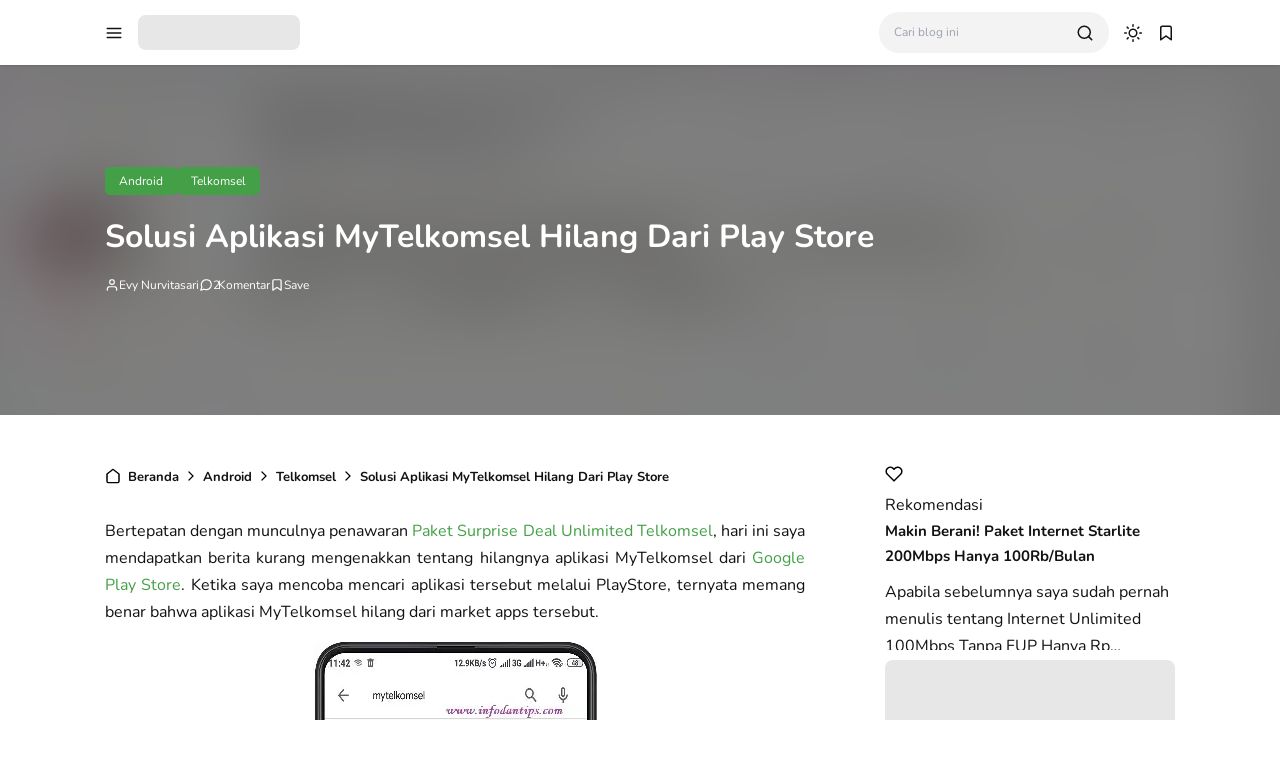

--- FILE ---
content_type: text/html; charset=UTF-8
request_url: https://www.infodantips.com/2021/03/solusi-aplikasi-mytelkomsel-hilang-dari-play-store.html
body_size: 35955
content:
<!DOCTYPE html>
<html lang='id'>
<!-- ========================= -->
<!-- Template Information : -->
<!-- ========================= -->
<!-- Blog ID : 3878464495112912446 -->
<!-- Template : Avia -->
<!-- Version : 3.4.2 -->
<!-- License : Full version -->
<!-- Designer : Arga Fairuz -->
<!-- Website : Theme62.com -->
<head>
<meta charset='utf-8'/>
<meta content='width=device-width, initial-scale=1' name='viewport'/>
<meta content='blogger' name='generator'/>
<meta content='Evy Nurvitasari' name='author'/>
<meta content='id' property='og:locale'/>
<meta content='Info dan Tips' property='og:site_name'/>
<meta content='https://www.infodantips.com/2021/03/solusi-aplikasi-mytelkomsel-hilang-dari-play-store.html' property='og:url'/>
<meta content='article' property='og:type'/>
<link href='https://www.infodantips.com/2021/03/solusi-aplikasi-mytelkomsel-hilang-dari-play-store.html' rel='canonical'/>
<link rel="alternate" type="application/atom+xml" title="Info dan Tips - Atom" href="https://www.infodantips.com/feeds/posts/default" />
<link rel="alternate" type="application/rss+xml" title="Info dan Tips - RSS" href="https://www.infodantips.com/feeds/posts/default?alt=rss" />
<link rel="service.post" type="application/atom+xml" title="Info dan Tips - Atom" href="https://www.blogger.com/feeds/3878464495112912446/posts/default" />

<link rel="alternate" type="application/atom+xml" title="Info dan Tips - Atom" href="https://www.infodantips.com/feeds/261524577714131713/comments/default" />
<meta content='#43a047' name='theme-color'/>
<meta content='#43a047' name='apple-mobile-web-app-status-bar-style'/>
<meta content='#43a047' name='msapplication-navbutton-color'/>
<link href='/favicon.ico' rel='icon' type='image/x-icon'/>
<meta content='Solusi Aplikasi MyTelkomsel Hilang Dari Play Store, Info, Tips, Telkomsel, Indosat, XL, Smartfren, Tri, Android' name='keywords'/>
<title>Solusi Aplikasi MyTelkomsel Hilang Dari Play Store - Info dan Tips</title>
<meta content='Solusi Aplikasi MyTelkomsel Hilang Dari Play Store - Info dan Tips' property='og:title'/>
<meta content='Solusi Aplikasi MyTelkomsel Hilang Dari Play Store - Info dan Tips' property='og:image:alt'/>
<meta content='Solusi Aplikasi MyTelkomsel Hilang Dari Play Store - Info dan Tips' property='twitter:title'/>
<meta content='Solusi Aplikasi MyTelkomsel Hilang Dari Play Store - Info dan Tips' property='twitter:image:alt'/>
<meta content='Blog tempat berbagi informasi dan tips seputar kartu seluler, paket internet, aplikasi android, teknologi, komputer, travel, dan lain sebagainya.' name='description'/>
<meta content='Blog tempat berbagi informasi dan tips seputar kartu seluler, paket internet, aplikasi android, teknologi, komputer, travel, dan lain sebagainya.' property='og:description'/>
<meta content='Blog tempat berbagi informasi dan tips seputar kartu seluler, paket internet, aplikasi android, teknologi, komputer, travel, dan lain sebagainya.' property='twitter:description'/>
<link href='https://blogger.googleusercontent.com/img/b/R29vZ2xl/AVvXsEhsfkhLnK9kmOoAsN8Y9K78g_YxOs5g2ZKo4rKL7M32c3qr7-WCjwhqOBQJRMIocnRkZSQmwjOqzWboSBljJeVf0IiFYHfz5Ckzl50E7lFk8qQgVOvjRu8RYk54rEdeKcGGLGmBpmjOK5s/s16000/aplikasi+mytelkomsel+hilang+dari+playstore.webp' rel='image_src'/>
<meta content='https://blogger.googleusercontent.com/img/b/R29vZ2xl/AVvXsEhsfkhLnK9kmOoAsN8Y9K78g_YxOs5g2ZKo4rKL7M32c3qr7-WCjwhqOBQJRMIocnRkZSQmwjOqzWboSBljJeVf0IiFYHfz5Ckzl50E7lFk8qQgVOvjRu8RYk54rEdeKcGGLGmBpmjOK5s/w1200-h630-p-k-no-nu/aplikasi+mytelkomsel+hilang+dari+playstore.webp' property='og:image'/>
<meta content='https://blogger.googleusercontent.com/img/b/R29vZ2xl/AVvXsEhsfkhLnK9kmOoAsN8Y9K78g_YxOs5g2ZKo4rKL7M32c3qr7-WCjwhqOBQJRMIocnRkZSQmwjOqzWboSBljJeVf0IiFYHfz5Ckzl50E7lFk8qQgVOvjRu8RYk54rEdeKcGGLGmBpmjOK5s/w1200-h630-p-k-no-nu/aplikasi+mytelkomsel+hilang+dari+playstore.webp' property='twitter:image'/>
<meta content='summary_large_image' name='twitter:card'/>
<link crossorigin='' href='https://theme62.pages.dev' rel='preconnect'/>
<link href='https://theme62.pages.dev' rel='dns-prefetch'/>
<link as='font' crossorigin='' href='https://theme62.pages.dev/template/font/Nunito/Nunito-latin-400.woff2' rel='preload' type='font/woff2'/>
<link as='font' crossorigin='' href='https://theme62.pages.dev/template/font/Nunito/Nunito-latin-700.woff2' rel='preload' type='font/woff2'/>
<style data-script='!reload'> @font-face { font-family: 'Nunito'; font-style: normal; font-weight: 400; font-display: swap; src: url(https://theme62.pages.dev/template/font/Nunito/Nunito-latin-400.woff2) format('woff2'); unicode-range: U+0000-00FF, U+0131, U+0152-0153, U+02BB-02BC, U+02C6, U+02DA, U+02DC, U+2000-206F, U+2074, U+20AC, U+2122, U+2191, U+2193, U+2212, U+2215, U+FEFF, U+FFFD; } @font-face { font-family: 'Nunito'; font-style: normal; font-weight: 700; font-display: swap; src: url(https://theme62.pages.dev/template/font/Nunito/Nunito-latin-700.woff2) format('woff2'); unicode-range: U+0000-00FF, U+0131, U+0152-0153, U+02BB-02BC, U+02C6, U+02DA, U+02DC, U+2000-206F, U+2074, U+20AC, U+2122, U+2191, U+2193, U+2212, U+2215, U+FEFF, U+FFFD; } </style>
<style> body { --x1: #43a047; --x2: white; --x3: #121212; --x4: #43a047; --x5: #f3f3f3; --x6: initial; --x7: transparent; --x8: initial; --x9: #e7e7e7; --x10: #c4c4c4; --x11: rgba(67, 160, 71, 0.2); --x12: initial; --x13: #dbdbdb; --x14: initial; --x15: white; --x16: #d0d0d0; --x17: #e7e7e7; --x18: rgba(67, 160, 71, 0.9); --x19: white; --x20: invert(1); --x21: #dbdbdb; --x22: #e7e7e7; --x23: #656565; --x24: rgba(67, 160, 71, 0.8); --x25: initial; --x26: #363636; --x27: #dbdbdb; --x28: inherit; --x29: #f3f3f3; --x30: #51dc6a; --x31: #3587e6; --x32: #fdc022; --x33: #fc585a; --x34: white; --x35: #f3f3f3; --x36: #c4c4c4; --x37: #c4c4c4 white; --x38: #d0d0d0; --x39: #b8b8b8; --x40: initial; --x41: #f3f3f3; --x42: #43a047; --x43: #f3f3f3; --x44: rgba(255, 255, 255, 0); --x45: rgba(67, 160, 71, 0.6); --x46: #f9f9f9; --x47: #43a047; --x48: rgba(18, 18, 18, 0.05); --x49: block; --x50: none; --x51: brightness(0.5) blur(20px); --x52: rgba(67, 160, 71, 0.1); --x53: initial; --x54: #2a2a2a; --x55: #414141; --x56: grayscale(1); } body.dark-mode { --x1: rgba(67, 160, 71, 0.5); --x2: #121212; --x3: #dbdbdb; --x4: rgba(67, 160, 71, 0.8); --x5: #414141; --x6: brightness(0.8) contrast(1.1); --x7: transparent; --x8: initial; --x9: #2a2a2a; --x10: #656565; --x11: rgba(67, 160, 71, 0.3); --x12: invert(1) hue-rotate(185deg) contrast(0.86); --x13: #c4c4c4; --x14: invert(100%) sepia(0%) saturate(2395%) hue-rotate(56deg) brightness(108%) contrast(72%); --x15: #1e1e1e; --x16: #363636; --x17: #363636; --x18: rgba(67, 160, 71, 0.4); --x19: #dbdbdb; --x20: invert(100%) sepia(0%) saturate(2395%) hue-rotate(56deg) brightness(108%) contrast(72%); --x21: #414141; --x22: #414141; --x23: #949494; --x24: rgba(67, 160, 71, 0.3); --x25: invert(1) hue-rotate(185deg) contrast(0.765); --x26: #7d7d7d; --x27: #363636; --x28: inherit; --x29: #363636; --x30: rgba(81, 220, 106, 0.5); --x31: rgba(53, 135, 230, 0.5); --x32: rgba(253, 192, 34, 0.5); --x33: rgba(252, 88, 90, 0.5); --x34: #2a2a2a; --x35: #2a2a2a; --x36: #4d4d4d; --x37: #4d4d4d #1e1e1e; --x38: #414141; --x39: #595959; --x40: opacity(.8); --x41: #1e1e1e; --x42: rgba(67, 160, 71, 0.6); --x43: #121212; --x44: rgba(18, 18, 18, 0); --x45: rgba(255, 255, 255, 0.2); --x46: #2a2a2a; --x47: #1e1e1e; --x48: rgba(255, 255, 255, 0.1); --x49: none; --x50: block; --x51: brightness(0.4) blur(20px); --x52: rgba(67, 160, 71, 0.1); --x53: invert(1) brightness(.9); --x54: #2a2a2a; --x55: #414141; --x56: grayscale(1) invert(.9); } *, ::before, ::after { box-sizing: border-box; border-width: 0; border-style: solid; border-color: #e5e7eb; } html { line-height: 1.5; -webkit-text-size-adjust: 100%; -moz-tab-size: 4; tab-size: 4; } body { margin: 0; line-height: inherit; } hr { height: 0; color: inherit; border-top-width: 1px; } abbr:where([title]) { -webkit-text-decoration: underline dotted; text-decoration: underline dotted; } h1, h2, h3, h4, h5, h6 { font-size: inherit; font-weight: inherit; } a { color: inherit; text-decoration: inherit; } b, strong { font-weight: bolder; } code, kbd, samp, pre { font-family: monospace; font-size: 1em; } small { font-size: 80%; } sub, sup { font-size: 75%; line-height: 0; position: relative; vertical-align: baseline; } sub { bottom: -0.25em; } sup { top: -0.5em; } table { text-indent: 0; border-color: inherit; border-collapse: collapse; } button, input, optgroup, select, textarea { font-family: inherit; font-size: 100%; font-weight: inherit; line-height: inherit; color: inherit; margin: 0; padding: 0; } button, select { text-transform: none; } button, [type="button"], [type="reset"], [type="submit"] { -webkit-appearance: button; background-color: transparent; background-image: none; } :-moz-focusring { outline: auto; } :-moz-ui-invalid { box-shadow: none; } progress { vertical-align: baseline; } ::-webkit-inner-spin-button, ::-webkit-outer-spin-button { height: auto; } [type="search"] { -webkit-appearance: textfield; outline-offset: -2px; } ::-webkit-search-decoration { -webkit-appearance: none; } ::-webkit-file-upload-button { -webkit-appearance: button; font: inherit; } summary { display: list-item; } blockquote, dl, dd, h1, h2, h3, h4, h5, h6, hr, figure, p, pre { margin: 0; } fieldset { margin: 0; padding: 0; } legend { padding: 0; } ol, ul, menu { list-style: none; margin: 0; padding: 0; } textarea { resize: vertical; } input::placeholder, textarea::placeholder { opacity: 1; color: #9ca3af; } button, [role="button"] { cursor: pointer; } :disabled { cursor: default; } img, video, canvas, audio, iframe, embed, object { display: block; vertical-align: middle; } svg { vertical-align: middle; } img, video { max-width: 100%; height: auto; }  :root { --color: #43a047; --grey90: #2a2a2a; } @keyframes spin { 0% { transform: rotate(0deg); } 100% { transform: rotate(360deg); } } ::selection, ::-moz-selection { color: white; background: var(--x1); } * { -webkit-tap-highlight-color: transparent; -webkit-appearance: none; -moz-appearance: none; appearance: none; align-items: center; line-height: 170%; }  .lazyload, .lazyloading { opacity: 0; transition: opacity 0.3s; } iframe.lazyload, iframe.lazyloading { transition: opacity 0.3s, height 0.25s; } .lazyloaded { opacity: 1; transition: opacity 0.3s; } iframe.lazyloaded { transition: opacity 0.3s, height 0.25s; }  html, body { width: 100%; height: 100%; } html { scroll-behavior: smooth; } body { font-family: "Nunito", sans-serif; font-size: 16px; overflow-x: hidden; background: var(--x2); color: var(--x3); }  body { overflow-y: scroll; }  a { cursor: pointer; color: var(--x3); } a:hover { color: var(--x4); } a:not([href]) { cursor: auto; } a[onclick] { cursor: pointer; } img, amp-img { font-size: 10px; overflow: hidden; border-radius: 8px; object-fit: cover; display: inline-block; background: var(--x5); filter: var(--x6); } img.bg-transparent.lazyloaded, amp-img.bg-transparent:not(:empty) { background: var(--x7); box-shadow: var(--x8); }  kbd { font-size: 15px; padding: 2px 8px; border: 1px solid; border-radius: 5px; background: var(--x9); border-color: var(--x10); } mark { padding: 0 3px; background: var(--x11); color: var(--x3); } abbr { cursor: help; } form { position: relative; } input::-internal-autofill-selected { filter: var(--x12); border-color: var(--x13); } input, select, textarea, button, .button { position: relative; display: inline-flex; outline: none; font-family: "Nunito", sans-serif; font-size: 13px; } input[type=button], input[type=submit], button, .button { cursor: pointer; } input[type=button][disabled], input[type=submit][disabled], button[disabled], .button[disabled] { opacity: 0.85; cursor: not-allowed; } input, select, textarea { width: 100%; outline: none; } textarea { resize: vertical; } select { cursor: pointer; } .select-option { cursor: pointer; position: relative; display: flex; gap: 8px; } .select-option:after { content: url("data:image/svg+xml;utf8,<svg class='feather feather-chevron-down' fill='none' height='18' stroke='currentColor' stroke-linecap='round' stroke-linejoin='round' stroke-width='2' viewBox='0 0 24 24' width='18' xmlns='http://www.w3.org/2000/svg'><polyline points='6 9 12 15 18 9'></polyline></svg>"); width: 18px; height: 18px; line-height: 18px; filter: var(--x14); }   .blog-post-body input, .blog-post-body select, .blog-post-body textarea, .blog-post-body button, .blog-post-body .button { font-size: 14px; border: 1px solid; border-radius: 5px; background: var(--x15); color: var(--x3); border-color: var(--x16); } .blog-post-body input[type=button], .blog-post-body input[type=submit], .blog-post-body button, .blog-post-body .button { margin: 0 6px 8px 0; padding: 11px 15px; line-height: 14px; column-gap: 8px; justify-content: center; } .blog-post-body input[type=button][disabled], .blog-post-body input[type=submit][disabled], .blog-post-body button[disabled], .blog-post-body .button[disabled] { color: var(--x3); } .blog-post-body input[type=button]:not([disabled]):hover, .blog-post-body input[type=submit]:not([disabled]):hover, .blog-post-body button:not([disabled]):hover, .blog-post-body .button:not([disabled]):hover { background: var(--x17); color: var(--x3); border-color: var(--x16); } .blog-post-body .button svg { width: 14px; height: 14px; } .blog-post-body .button svg:not(.feather) { fill: currentColor; } .blog-post-body .button:not(.outlined) { background: var(--x18); color: var(--x19); border-color: var(--x7); } .blog-post-body .button:not(.outlined):not([disabled]):hover { background: var(--x1); color: var(--x19); border-color: var(--x7); } .blog-post-body .button.rounded { border-radius: 50px; } .blog-post-body .button.icon-download:not(.outlined):before { content: url("data:image/svg+xml;utf8,<svg class='feather feather-download' fill='none' height='14' stroke='currentColor' stroke-linecap='round' stroke-linejoin='round' stroke-width='2' viewBox='0 0 24 24' width='14' xmlns='http://www.w3.org/2000/svg'><path d='M21 15v4a2 2 0 0 1-2 2H5a2 2 0 0 1-2-2v-4'></path><polyline points='7 10 12 15 17 10'></polyline><line x1='12' x2='12' y1='15' y2='3'></line></svg>"); width: 14px; height: 14px; line-height: 14px; filter: var(--x20); } .blog-post-body .button.icon-download.outlined:before { content: url("data:image/svg+xml;utf8,<svg class='feather feather-download' fill='none' height='14' stroke='currentColor' stroke-linecap='round' stroke-linejoin='round' stroke-width='2' viewBox='0 0 24 24' width='14' xmlns='http://www.w3.org/2000/svg'><path d='M21 15v4a2 2 0 0 1-2 2H5a2 2 0 0 1-2-2v-4'></path><polyline points='7 10 12 15 17 10'></polyline><line x1='12' x2='12' y1='15' y2='3'></line></svg>"); width: 14px; height: 14px; line-height: 14px; filter: var(--x14); }     .blog-post-body ul { padding-left: 20px; list-style-type: disc; } .blog-post-body ul ul { list-style-type: circle; } .blog-post-body ul ul ul { list-style-type: square; } .blog-post-body ul li { padding-left: 3px; } .blog-post-body ol { padding-left: 0; counter-reset: section; } .blog-post-body ol > li { display: table; padding-left: 0; } .blog-post-body ol > li:before { counter-increment: section; content: counters(section, ".") ". "; display: table-cell; padding-right: 5px; min-width: 23px; } .blog-post-body ol ol > li:before { min-width: 35px; } .blog-post-body ol ol ol > li:before { min-width: 45px; } .blog-post-body ol ol ol ol > li:before { min-width: 57px; } .blog-post-body ol ol ol ol ol > li:before { min-width: 67px; }     .blog-post-body :is(h1, h2, h3, h4, h5, h6) { font-weight: bold; line-height: 135%; margin-top: 16px; margin-bottom: 16px; padding-top: 24px; } .blog-post-body :is(h1, h2, h3, h4, h5, h6).notoc { margin-top: 0; padding-top: 0; } .blog-post-body :is(h1, h2, h3, h4, h5, h6) * { line-height: 135%; } .blog-post-body :is(h1 + h2, h2 + h3, h3 + h4, h4 + h5, h5 + h6) { padding-top: 0; } .blog-post-body h1 { font-size: 31px; } .blog-post-body h2 { font-size: 28px; } .blog-post-body h3 { font-size: 25px; } .blog-post-body h4 { font-size: 22px; } .blog-post-body h5 { font-size: 19px; } .blog-post-body h6 { font-size: 16px; }   p.indent { text-indent: 40px; } p.dropcap:first-letter { float: left; margin: 4px 8px 0 0; font-size: 55px; line-height: 45px; } hr { border-color: var(--x21); } .fixed-pre, .fixed-nowrap { margin-top: 16px; margin-bottom: 16px; } .fixed-nowrap { display: inline-grid; } .fixed-pre { display: grid; } .fixed-pre > * { white-space: pre; } .fixed-nowrap > * { white-space: nowrap; }   .blog-post-body .fixed-pre > *, .blog-post-body .fixed-nowrap > * { margin-top: 0; margin-bottom: 0; } .blog-post-body a { color: var(--x4); } .blog-post-body a:hover { text-decoration: underline; } .blog-post-body a.button { text-decoration: none; vertical-align: middle; } .blog-post-body p, .blog-post-body img, .blog-post-body table, .blog-post-body pre, .blog-post-body blockquote, .blog-post-body hr, .blog-post-body ol, .blog-post-body ul, .blog-post-body .box-download, .blog-post-body .nav-tabs, .blog-post-body .slider, .blog-post-body .columns { margin-top: 16px; margin-bottom: 16px; } .blog-post-body ol ol, .blog-post-body ol ul, .blog-post-body ul ol, .blog-post-body ul ul { margin: 0; }   iframe, amp-iframe { width: 100%; border-radius: 8px; overflow: hidden; transition: height 0.25s; } .google-auto-placed iframe, .adsbygoogle iframe, amp-ad iframe, amp-embed iframe { border-radius: 0; } .background-image { width: 100%; height: 100%; position: absolute; background-size: cover; background-position: center; } .cookie-choices-info { z-index: 999999999999; } #Settings { display: none; } [hidden] { display: none; }  [hidden] { display: none !important; } img[data-src]:not(.lazyloaded), iframe[data-src]:not(.lazyloaded), .lazyload:not(.lazyloaded), .noload:not(.lazyloaded) { background: var(--x22); filter: var(--x6); } .blog-post-body a[style*="margin-left: 1em; margin-right: 1em;"] { margin-left: 0 !important; margin-right: 0 !important; }  .body-container { display: grid; align-items: start; } .body-container > * { width: 100%; height: 100%; } .body-container > *:not(.body-layout) { grid-area: ad-1; } .body-container > *:not(.body-layout) ~ *:not(.body-layout) { grid-area: ad-2; } .body-container > *:not(.body-layout) ~ *:not(.body-layout) ~ *:not(.body-layout) { grid-area: ad-3; } .body-container > *:not(.body-layout) ~ *:not(.body-layout) ~ *:not(.body-layout) ~ *:not(.body-layout) { grid-area: ad-4; } header { grid-area: header; } nav { grid-area: nav; } main { grid-area: main; } aside { grid-area: aside; } footer { grid-area: footer; } .feed-post { position: relative; display: grid; align-items: start; } .feed-post-blog { grid-area: blog; } .feed-post-header { grid-area: header; } .feed-post-thumbnail { grid-area: thumbnail; } .feed-post-title { grid-area: title; } .feed-post-title a { display: block; } .feed-post-snippet { grid-area: snippet; } .feed-post-time { grid-area: time; }  .comment-blogger .title { display: none; } .comment-blogger .content { display: grid; row-gap: 25px; font-size: 14px; } .comment-blogger-level1 { position: relative; display: grid; grid-template-columns: 1fr auto; grid-template-areas: "user date" "body body" "list list" "action action"; } .comment-blogger-level1-list { display: grid; row-gap: 25px; } .comment-blogger-level1-list-item { border: 1px solid; border-radius: 8px; padding: 16px 18px; margin-left: 47px; background: var(--x15); border-color: var(--x21); } .comment-blogger-level1-user { grid-area: user; overflow: hidden; text-overflow: ellipsis; white-space: nowrap; } .comment-blogger-level1-user-avatar { display: flex; position: absolute; left: -66px; top: -5px; border-radius: 50px; overflow: hidden; width: 35px; height: 35px; } .comment-blogger-level1-user-avatar img, .comment-blogger-level1-user-avatar amp-img { width: 100%; height: 100%; } .comment-blogger-level1-user-name { font-weight: bold; } .comment-blogger-level1-user-name.comment-blogger-admin:after { content: url("data:image/svg+xml;utf8,<svg height='15' viewBox='0 0 48 48' width='15' xmlns='http://www.w3.org/2000/svg'><path d='M14.15 37.65 8.4 36.5q-.55-.1-.9-.575T7.25 34.9l.6-5.65-3.7-4.3Q3.8 24.6 3.8 24t.35-.95l3.7-4.25-.6-5.65q-.1-.55.25-1.025.35-.475.9-.575l5.75-1.15 2.9-5q.25-.45.775-.65t1.075.05L24 7.1l5.1-2.3q.55-.25 1.075-.1.525.15.775.7l2.95 5 5.7 1.15q.55.1.9.575t.25 1.025l-.6 5.65 3.7 4.25q.35.35.35.95t-.35.95l-3.7 4.3.6 5.65q.1.55-.25 1.025-.35.475-.9.575l-5.7 1.15-2.95 4.95q-.25.55-.775.7-.525.15-1.075-.1L24 40.9l-5.1 2.3q-.55.25-1.075.05-.525-.2-.775-.65ZM24 24Zm-3.15 5.05q.45.45 1.025.45t1.025-.45l8.85-8.75q.3-.3.25-.775-.05-.475-.35-.825-.35-.35-.825-.325-.475.025-.875.375l-8.1 8.1-3.8-4q-.35-.35-.85-.325-.5.025-.85.375-.35.4-.375.875-.025.475.375.825Zm-2.1 11.7 5.25-2.2 5.4 2.2 3.2-4.95 5.75-1.4-.55-5.9 3.95-4.5-3.95-4.55.55-5.9-5.75-1.35-3.3-4.95-5.3 2.2-5.4-2.2-3.2 4.95-5.75 1.35.55 5.9L6.25 24l3.95 4.5-.55 5.95 5.75 1.35Z'></path></svg>"); width: 15px; height: 15px; line-height: 15px; filter: var(--x14); margin-left: 3px; } .comment-blogger-level1-date { grid-area: date; margin-left: 15px; font-size: 12px; color: var(--x23); } .comment-blogger-level1-body { grid-area: body; margin-top: 5px; } .comment-blogger-level1-action { grid-area: action; margin-top: 15px; padding-top: 15px; border-top: 1px dashed; border-color: var(--x10); } .comment-blogger-level1-action-button { display: flex; gap: 8px; } .comment-blogger-level1-action-button a { font-size: 12px; padding: 2px 15px; margin-bottom: 5px; border-radius: 50px; } .comment-blogger-level1-action-button-reply { color: var(--x19); background: var(--x24); } .comment-blogger-level1-action-button-reply:hover { color: var(--x19); } .comment-blogger-level1-action-button-reply:hover { background: var(--x1); } .comment-blogger-level1-action-button-reply[hidden] + a { display: none; } .comment-blogger-level1-action-button-delete { display: none; } .comment-blogger-level1-action-form { overflow: hidden; border-radius: 8px; } .comment-blogger-level1-action-form iframe[data-src], .comment-blogger-level1-action-form amp-iframe { margin-top: -10px; margin-bottom: -5px; filter: var(--x25); } .comment-blogger-level2 { position: relative; display: grid; grid-template-columns: 1fr auto; grid-template-areas: "user date" "body body" "action action"; margin-left: 42px; } .comment-blogger-level2-list { grid-area: list; } .comment-blogger-level2-list-item { margin-top: 15px; padding-top: 15px; border-top: 1px dashed; border-color: var(--x10); } .comment-blogger-level2-user { grid-area: user; overflow: hidden; text-overflow: ellipsis; white-space: nowrap; } .comment-blogger-level2-user-avatar { display: flex; position: absolute; left: -42px; top: -2px; border-radius: 50px; overflow: hidden; width: 28px; height: 28px; } .comment-blogger-level2-user-avatar img, .comment-blogger-level2-user-avatar amp-img { width: 100%; height: 100%; } .comment-blogger-level2-user-name { font-weight: bold; } .comment-blogger-level2-user-name.comment-blogger-admin:after { content: url("data:image/svg+xml;utf8,<svg height='15' viewBox='0 0 48 48' width='15' xmlns='http://www.w3.org/2000/svg'><path d='M14.15 37.65 8.4 36.5q-.55-.1-.9-.575T7.25 34.9l.6-5.65-3.7-4.3Q3.8 24.6 3.8 24t.35-.95l3.7-4.25-.6-5.65q-.1-.55.25-1.025.35-.475.9-.575l5.75-1.15 2.9-5q.25-.45.775-.65t1.075.05L24 7.1l5.1-2.3q.55-.25 1.075-.1.525.15.775.7l2.95 5 5.7 1.15q.55.1.9.575t.25 1.025l-.6 5.65 3.7 4.25q.35.35.35.95t-.35.95l-3.7 4.3.6 5.65q.1.55-.25 1.025-.35.475-.9.575l-5.7 1.15-2.95 4.95q-.25.55-.775.7-.525.15-1.075-.1L24 40.9l-5.1 2.3q-.55.25-1.075.05-.525-.2-.775-.65ZM24 24Zm-3.15 5.05q.45.45 1.025.45t1.025-.45l8.85-8.75q.3-.3.25-.775-.05-.475-.35-.825-.35-.35-.825-.325-.475.025-.875.375l-8.1 8.1-3.8-4q-.35-.35-.85-.325-.5.025-.85.375-.35.4-.375.875-.025.475.375.825Zm-2.1 11.7 5.25-2.2 5.4 2.2 3.2-4.95 5.75-1.4-.55-5.9 3.95-4.5-3.95-4.55.55-5.9-5.75-1.35-3.3-4.95-5.3 2.2-5.4-2.2-3.2 4.95-5.75 1.35.55 5.9L6.25 24l3.95 4.5-.55 5.95 5.75 1.35Z'></path></svg>"); width: 15px; height: 15px; line-height: 15px; filter: var(--x14); margin-left: 3px; } .comment-blogger-level2-date { grid-area: date; margin-left: 15px; font-size: 12px; color: var(--x23); } .comment-blogger-level2-body { grid-area: body; margin-top: 5px; } .comment-blogger-level2-action { grid-area: action; margin-top: 10px; } .comment-blogger-level2-action-button { display: flex; gap: 8px; } .comment-blogger-level2-action-button a { font-size: 12px; padding: 2px 15px; margin-bottom: 5px; border-radius: 50px; } .comment-blogger-level2-action-button-reply { color: var(--x19); background: var(--x24); } .comment-blogger-level2-action-button-reply:hover { color: var(--x19); } .comment-blogger-level2-action-button-reply:hover { background: var(--x1); } .comment-blogger-level2-action-button-reply[hidden] + a { display: none; } .comment-blogger-level2-action-button-delete { display: none; } .comment-blogger-message br { content: ""; display: block; height: 8px; } .comment-blogger-new-button { display: block; text-align: center; padding: 8px 16px; border-radius: 8px; color: var(--x19); color: var(--x19); background: var(--x18); } .comment-blogger-new-button:hover { color: var(--x19); } .comment-blogger-new-button:hover { color: var(--x19); } .comment-blogger-new-button:not([disabled]):hover { background: var(--x1); } .comment-blogger-new-form { overflow: hidden; border-radius: 8px; } .comment-blogger-new-form iframe[data-src], .comment-blogger-new-form amp-iframe { filter: var(--x12); } .comment-blogger-readmore a { cursor: pointer; display: block; text-align: center; font-size: 14px; padding: 8px 16px; border-radius: 8px; text-decoration: none; color: var(--x19); background: var(--x18); } .comment-blogger-readmore a:hover { color: var(--x19); } .comment-blogger-readmore a:not([disabled]):hover { background: var(--x1); } .comment-blogger-readmore ~ li { display: none; }  .blog-comment { display: grid; row-gap: 25px; word-break: break-word; } .blog-comment > input { display: none; } .comment-container { display: none; } .comment-picker { display: flex; justify-content: space-evenly; border-bottom: 1px solid; border-color: var(--x21); } .comment-picker label { cursor: pointer; padding: 0 12px 6px; margin-bottom: -1px; } .comment-picker-blogger-input:checked ~ .comment-picker .comment-picker-blogger-label, .comment-picker-disqus-input:checked ~ .comment-picker .comment-picker-disqus-label, .comment-picker-facebook-input:checked ~ .comment-picker .comment-picker-facebook-label { font-weight: bold; border-bottom: 2px solid; border-color: var(--x26); } .comment-picker-blogger-input:checked ~ .comment-blogger, .comment-picker-disqus-input:checked ~ .comment-disqus, .comment-picker-facebook-input:checked ~ .comment-facebook { display: block; } .comment-disqus iframe, .comment-disqus amp-iframe, .comment-facebook iframe, .comment-facebook amp-iframe { background: white; }   .blog-pagination { height: 100%; display: flex; justify-content: space-between; align-items: start; font-size: 14px; border-radius: 8px; border: 1px solid; overflow: hidden; background: var(--x15); color: var(--x3); border-color: var(--x27); } @media (max-width: 599.5px) { .blog-pagination { flex-wrap: wrap; } } .blog-pagination a { width: 100%; padding: 12px 19px; font-size: 13px; line-height: 13px; } .blog-pagination a:hover { color: var(--x28); } .blog-pagination a:hover { background: var(--x29); } @media (min-width: 600px) { .blog-pagination a { height: 100%; } } .blog-pagination a > div { width: 100%; display: flex; } @media (max-width: 599.5px) { .blog-pagination a > div { justify-content: center; text-align: center; } } .blog-pagination-older { text-align: left; } .blog-pagination-older-text { font-weight: bold; column-gap: 8px; } .blog-pagination-older-text:before { content: url("data:image/svg+xml;utf8,<svg class='feather feather-chevron-left' fill='none' height='18' stroke='currentColor' stroke-linecap='round' stroke-linejoin='round' stroke-width='2' viewBox='0 0 24 24' width='18' xmlns='http://www.w3.org/2000/svg'><polyline points='15 18 9 12 15 6'></polyline></svg>"); width: 18px; height: 18px; line-height: 18px; filter: var(--x14); margin-left: -6px; } .blog-pagination-older-title:not(:empty) { margin-top: 4px; } .blog-pagination-newer { border-color: var(--x27); } @media (max-width: 599.5px) { .blog-pagination-newer { border-top: 1px solid; border-color: inherit; } } @media (min-width: 600px) { .blog-pagination-newer { border-left: 1px solid; border-color: inherit; } } .blog-pagination-newer > div { justify-content: end; text-align: right; } .blog-pagination-newer-text { font-weight: bold; column-gap: 8px; } .blog-pagination-newer-text:after { content: url("data:image/svg+xml;utf8,<svg class='feather feather-chevron-right' fill='none' height='18' stroke='currentColor' stroke-linecap='round' stroke-linejoin='round' stroke-width='2' viewBox='0 0 24 24' width='18' xmlns='http://www.w3.org/2000/svg'><polyline points='9 18 15 12 9 6'></polyline></svg>"); width: 18px; height: 18px; line-height: 18px; filter: var(--x14); margin-right: -6px; } .blog-pagination-newer-title:not(:empty) { margin-top: 4px; }     .accordion { margin: 1em 0; overflow: hidden; border: 1px solid; border-radius: 8px; background: var(--x15); color: var(--x3); border-color: var(--x21); } .accordion > div + div > .accordion-title { border-top: 1px solid; border-color: var(--x21); } .accordion-title { display: flex; justify-content: space-between; column-gap: 10px; cursor: pointer; padding: 12px 16px; font-weight: bold; } .accordion-title:after { content: url("data:image/svg+xml;utf8,<svg class='feather feather-chevron-down' fill='none' height='18' stroke='currentColor' stroke-linecap='round' stroke-linejoin='round' stroke-width='2' viewBox='0 0 24 24' width='18' xmlns='http://www.w3.org/2000/svg'><polyline points='6 9 12 15 18 9'></polyline></svg>"); width: 18px; height: 18px; line-height: 18px; filter: var(--x14); transition: transform 0.3s; } .accordion-title.open:after { transform: rotate(-180deg); } .accordion-title.open + .accordion-content { padding-bottom: 16px; } .accordion-title:not(.open) + .accordion-content { height: 0; } .accordion-content { overflow: hidden; font-size: 15px; padding: 0 16px; transition: padding-bottom 0.3s, height 0.3s; }    .alert { position: relative; padding: 16px 15px 16px 60px; border-radius: 8px; border: 1px solid; font-size: 14px; } .alert, .alert * { line-height: 150%; } .alert:before { content: ""; display: block; position: absolute; left: 15px; top: 11px; border-radius: 50px; width: 30px; height: 30px; padding: 5px; } .alert:after { position: absolute; left: 20px; top: 16px; } .alert-success { background: rgba(81, 220, 106, 0.1); border-color: rgba(81, 220, 106, 0.3); } .alert-success:before { background: var(--x30); } .alert-success:after { content: url("data:image/svg+xml;utf8,<svg height='20' viewBox='0 0 24 24' width='20' xmlns='http://www.w3.org/2000/svg'><path d='M0 0h24v24H0z' fill='none'></path><path d='M12 2C6.48 2 2 6.48 2 12s4.48 10 10 10 10-4.48 10-10S17.52 2 12 2zm-2 15l-5-5 1.41-1.41L10 14.17l7.59-7.59L19 8l-9 9z'></path></svg>"); width: 20px; height: 20px; line-height: 20px; filter: var(--x20); } .alert-info { background: rgba(53, 135, 230, 0.1); border-color: rgba(53, 135, 230, 0.3); } .alert-info:before { background: var(--x31); } .alert-info:after { content: url("data:image/svg+xml;utf8,<svg height='20' viewBox='0 0 24 24' width='20' xmlns='http://www.w3.org/2000/svg'><path d='M0 0h24v24H0z' fill='none'></path><path d='M12 2C6.48 2 2 6.48 2 12s4.48 10 10 10 10-4.48 10-10S17.52 2 12 2zm1 15h-2v-6h2v6zm0-8h-2V7h2v2z'></path></svg>"); width: 20px; height: 20px; line-height: 20px; filter: var(--x20); } .alert-warning { background: rgba(253, 192, 34, 0.1); border-color: rgba(253, 192, 34, 0.3); } .alert-warning:before { background: var(--x32); } .alert-warning:after { content: url("data:image/svg+xml;utf8,<svg height='20' viewBox='0 0 24 24' width='20' xmlns='http://www.w3.org/2000/svg'><path d='M0 0h24v24H0z' fill='none'></path><path d='M12 2C6.48 2 2 6.48 2 12s4.48 10 10 10 10-4.48 10-10S17.52 2 12 2zm1 15h-2v-2h2v2zm0-4h-2V7h2v6z'></path></svg>"); width: 20px; height: 20px; line-height: 20px; filter: var(--x20); } .alert-error { background: rgba(252, 88, 90, 0.1); border-color: rgba(252, 88, 90, 0.3); } .alert-error:before { background: var(--x33); } .alert-error:after { content: url("data:image/svg+xml;utf8,<svg height='20' viewBox='0 0 24 24' width='20' xmlns='http://www.w3.org/2000/svg'><path d='M0 0h24v24H0z' fill='none'></path><path d='M12 2C6.47 2 2 6.47 2 12s4.47 10 10 10 10-4.47 10-10S17.53 2 12 2zm5 13.59L15.59 17 12 13.41 8.41 17 7 15.59 10.59 12 7 8.41 8.41 7 12 10.59 15.59 7 17 8.41 13.41 12 17 15.59z'></path></svg>"); width: 20px; height: 20px; line-height: 20px; filter: var(--x20); }   .antiadblock { position: fixed; width: 100%; height: 100%; top: 0; left: 0; padding: 20px; z-index: 1000000000000000000; display: flex; align-items: center; justify-content: center; background: rgba(18, 18, 18, 0.4); backdrop-filter: blur(8px); } .antiadblock > div { background: var(--x34); color: var(--x3); padding: 30px; border-radius: 10px; max-width: 490px; text-align: center; display: grid; gap: 25px; } @media (min-width: 600px) { .antiadblock > div { grid-template-columns: auto 1fr; text-align: left; } } .antiadblock-icon { display: flex; align-items: center; justify-content: center; } .antiadblock-icon:before { content: url("data:image/svg+xml;utf8,<svg fill='currentColor' height='60' viewBox='0 0 512 512' width='60' xmlns='http://www.w3.org/2000/svg'><path d='M408 80c-3.994 0-7.91.326-11.73.955-9.586-28.51-36.57-49.11-68.27-49.11a71.9 71.9 0 0 0-18.68 2.457C296.6 13.73 273.9 0 248 0s-48.7 13.79-61.4 34.44c-5.9-1.59-12.1-2.44-18.5-2.44-39.7 0-72.09 32.3-72.09 72v121.6c-5.24-1-10.6-1.6-16-1.6C36.43 224 0 259.2 0 304.1c0 20.29 7.558 39.52 21.46 54.45l81.25 87.24C141.9 487.9 197.4 512 254.9 512h33.08C393.9 512 480 425.9 480 320V152c0-39.7-32.3-72-72-72zm24 240c0 79.41-64.59 144-143.1 144h-34c-44.41 0-86.83-18.46-117.1-50.96l-79.76-85.63c-6.202-6.659-9.406-15.4-9.406-23.1 0-22.16 18.53-31.4 31.35-31.4a31.95 31.95 0 0 1 23.42 10.18l26.72 28.69c1.676.92 3.776 1.62 5.776 1.62 4.106 0 8.064-3.172 8.064-8.016V104c0-13.25 10.75-24 23.1-24 13.25 0 23.1 10.75 23.1 24v152C192 264.8 199.2 272 208 272s15.1-7.163 15.1-15.1L224 72c0-13.25 10.75-24 23.1-24 13.25 0 23.1 10.75 23.1 24v184c1.8 8.8 9 16 17.8 16s15.99-7.164 15.99-15.1l.008-152.2c0-13.25 10.75-24 23.1-24 13.25 0 23.1 10.75 23.1 24v152.2C352 264.8 359.2 272 368 272s15.1-7.163 15.1-15.1V152c0-13.25 10.75-24 23.1-24 13.25 0 23.1 10.75 23.1 24v168z'></path></svg>"); width: 60px; height: 60px; line-height: 60px; filter: var(--x14); } .antiadblock-content { display: grid; gap: 10px; } .antiadblock-title { font-size: 24px; line-height: 34px; font-weight: bold; } .antiadblock-button > button { display: inline-block; font-size: 13px; padding: 2px 12px; border-radius: 5px; border: 1px solid transparent; color: var(--x19); background: var(--x18); color: var(--x19); } .antiadblock-button > button:hover { color: var(--x19); } .antiadblock-button > button:not([disabled]):hover { background: var(--x1); } .antiadblock-button > button:hover { color: var(--x19); }    .backtotop { display: flex; column-gap: 6px; position: fixed; bottom: 20px; z-index: 9999998; padding: 7px 12px; border-radius: 50px; border: 1px solid; background: var(--x35); color: var(--x3); border-color: var(--x21); } .backtotop:hover { background: var(--x17); color: var(--x3); } .backtotop.icon { padding: 8px; } .backtotop.icon .backtotop-text { display: none; } .backtotop.text { padding: 7px 16px; } .backtotop.text .backtotop-icon { display: none; } .backtotop.icon-text { padding: 7px 14px 7px 11px; } .backtotop.center { left: 50%; transform: translateX(-50%); } .backtotop.left { left: 20px; } .backtotop.right { right: 20px; } @media (min-width: 600px) { .backtotop.left { left: 30px; } .backtotop.right { right: 30px; } } @media (min-width: 992px) { .backtotop.left { left: 40px; } .backtotop.right { right: 40px; } } .backtotop-text { font-size: 13px; font-weight: bold; } .backtotop-icon { width: 20px; height: 20px; }     blockquote:not([style]) { position: relative; padding: 10px 15px; margin-left: 30px; margin-right: 0; border: 1px dashed; border-radius: 8px; background: var(--x15); border-color: var(--x36); } blockquote:not([style]):before { content: url("data:image/svg+xml;utf8,<svg fill='currentColor' height='26px' viewBox='0 0 24 24' width='26px' xmlns='http://www.w3.org/2000/svg'><path d='M0 0h24v24H0z' fill='none'></path><path d='M6 17h3l2-4V7H5v6h3zm8 0h3l2-4V7h-6v6h3z'></path></svg>"); width: 26px; height: 26px; line-height: 26px; filter: var(--x14); position: absolute; left: -35px; top: 11px; } blockquote:not([style]) > *:first-child { margin-top: 0; } blockquote:not([style]) > *:last-child { margin-bottom: 0; } blockquote[style] { margin-left: 0 !important; text-indent: 40px; }    .bookmark { display: none; position: absolute; top: 0px; right: 0px; z-index: 9999999; width: 290px; color: var(--x3); } .bookmark-checkbox:checked ~ .bookmark { display: block; } .bookmark-checkbox:checked ~ .bookmark-open:before { display: none; } .bookmark-checkbox:checked ~ .bookmark-close { transform: scale(1) rotateZ(360deg); transition: transform 0s; } .bookmark-open:before { content: attr(data-num); position: absolute; top: -11px; right: -7px; width: 18px; height: 18px; font-size: 10px; line-height: 100%; font-weight: bold; display: flex; align-items: center; justify-content: center; border-radius: 50px; background: var(--x17); } .bookmark-open[data-num=""]:before, .bookmark-open[data-num="0"]:before, .bookmark-open:not([data-num]):before { display: none; } .bookmark-close { position: fixed; top: 0; left: 0; width: 100%; height: 100%; height: 100vh; cursor: auto; z-index: 2; transform: scale(0) rotateZ(360deg); transition: transform 0s 0.3s; } .bookmark-close:after { display: none; } .bookmark .container { max-height: 280px; overflow: auto; font-size: 13px; padding: 16px 18px; border-radius: 8px; border: 1px solid; background: var(--x29); border-color: var(--x22); scrollbar-width: thin; scrollbar-color: var(--x37); } .bookmark .container::-webkit-scrollbar { width: 9px; height: 9px; } @media (min-width: 768px) { .bookmark .container::-webkit-scrollbar { width: 14px; height: 14px; } } .bookmark .container::-webkit-scrollbar-track, .bookmark .container::-webkit-scrollbar-corner { background: transparent; } .bookmark .container:hover::-webkit-scrollbar-thumb { border: 3px solid transparent; border-radius: 50px; background-clip: padding-box; background-color: var(--x38); } @media (min-width: 768px) { .bookmark .container:hover::-webkit-scrollbar-thumb { border-width: 4px; } } .bookmark .container:hover::-webkit-scrollbar-thumb:hover { background-color: var(--x39); } .bookmark .container:empty { display: none; } .bookmark-title { font-weight: bold; font-size: 15px; margin-bottom: 12px; } .bookmark ul.list-none { padding-left: 0; list-style: none; } .bookmark li { display: flex; justify-content: space-between; gap: 10px; margin-bottom: 8px; } .bookmark li:last-child { margin-bottom: 0; } .bookmark-post { display: flex; align-items: start; column-gap: 12px; } .bookmark-post-thumbnail { flex: none; width: 43px; height: 43px; } .bookmark-post-thumbnail img { width: 100%; height: 100%; border-radius: 5px; } .bookmark-post-thumbnail + .bookmark-post-title { margin: 1px 0; } .bookmark-post-title { overflow: hidden; text-overflow: ellipsis; display: -webkit-box; -webkit-line-clamp: 2; -webkit-box-orient: vertical; max-height: 43px; } .bookmark-post-delete { cursor: pointer; } .bookmark-post-delete:before { content: url("data:image/svg+xml;utf8,<svg class='feather feather-trash' fill='none' height='15' stroke='currentColor' stroke-linecap='round' stroke-linejoin='round' stroke-width='2' viewBox='0 0 24 24' width='15' xmlns='http://www.w3.org/2000/svg'><polyline points='3 6 5 6 21 6'></polyline><path d='M19 6v14a2 2 0 0 1-2 2H7a2 2 0 0 1-2-2V6m3 0V4a2 2 0 0 1 2-2h4a2 2 0 0 1 2 2v2'></path></svg>"); width: 15px; height: 15px; line-height: 15px; filter: var(--x14); } .bookmark-post-delete:hover:before { content: url("data:image/svg+xml;utf8,<svg class='feather feather-trash' fill='none' height='15' stroke='%2343a047' stroke-linecap='round' stroke-linejoin='round' stroke-width='2' viewBox='0 0 24 24' width='15' xmlns='http://www.w3.org/2000/svg'><polyline points='3 6 5 6 21 6'></polyline><path d='M19 6v14a2 2 0 0 1-2 2H7a2 2 0 0 1-2-2V6m3 0V4a2 2 0 0 1 2-2h4a2 2 0 0 1 2 2v2'></path></svg>"); filter: var(--x40); }    .box-download { display: grid; grid-template-columns: auto 1fr; grid-template-areas: "icon desc" "button button"; gap: 12px; max-width: 460px; padding: 12px 16px; font-size: 15px; border: 1px solid; border-radius: 8px; background: var(--x15); color: var(--x3); border-color: var(--x21); } @media (min-width: 450px) { .box-download { grid-template-columns: auto 1fr auto; grid-template-areas: "icon desc button"; } } .box-download > div:nth-child(1) { grid-area: icon; display: flex; justify-content: center; white-space: nowrap; width: 50px; height: 50px; padding: 10px; border-radius: 50px; background: var(--x17); } .box-download > div:nth-child(1).transparent { padding: 0; background: transparent; } .box-download > div:nth-child(1) svg:not(.feather) { fill: currentColor; } .box-download > div:nth-child(1) img, .box-download > div:nth-child(1) amp-img { background: transparent; width: 100%; } .box-download > div:nth-child(2) { grid-area: desc; display: grid; } @media (min-width: 450px) { .box-download > div:nth-child(2) { margin-right: 10px; } } .box-download > div:nth-child(2) span { overflow: hidden; text-overflow: ellipsis; white-space: nowrap; } .box-download > div:nth-child(2) span:first-child { font-weight: bold; } .box-download > div:nth-child(2) span:last-child:not(:first-child) { font-size: 12px; line-height: 16px; } .box-download > div:nth-child(3) { grid-area: button; } .box-download > div:nth-child(3) .button { width: 100%; margin: 0; } @media (max-width: 449.5px) { .box-download > div:nth-child(3) .button { padding: 9px; } }   .columns { column-gap: var(--gap, 10px); columns: var(--num, 2); } @media (min-width: 450px) { .columns { columns: var(--num-xs, var(--num, 2)); } } @media (min-width: 600px) { .columns { columns: var(--num-sm, var(--num-xs, var(--num, 2))); } } @media (min-width: 768px) { .columns { columns: var(--num-md, var(--num-sm, var(--num-xs, var(--num, 2)))); } } @media (min-width: 992px) { .columns { columns: var(--num-lg, var(--num-md, var(--num-sm, var(--num-xs, var(--num, 2))))); } } .columns > div { margin: var(--gap, 10px) 0; } .columns > div:first-child, .columns > div:last-child { margin: 0; } .columns img, .columns amp-img { margin: 0; }   .contactform { margin: 1em 0; padding: 16px; border: 1px solid; border-radius: 8px; background: var(--x15); color: var(--x3); border-color: var(--x21); } .contactform input, .contactform textarea { line-height: 20px; padding: 4px 12px; border: 1px solid; border-radius: 5px; background: var(--x41); color: var(--x3); border-color: var(--x27); margin-top: 2px; } .contactform textarea { height: 92px; } .contactform button { padding: 2px 12px !important; margin: 0 !important; } .contactform-form { display: grid; row-gap: 10px; } .contactform-submit { display: flex; flex-wrap: wrap; gap: 10px; } .contactform-submit-notif { font-size: 13px; }   .faker, .faker-text, .faker-text-inline { border-radius: 8px; height: 14px; background: var(--x5); filter: var(--x6); } .faker-text { margin: 3px 0; } .faker-text + .faker-text { margin-top: 12px; } .faker-text-inline { margin: 2px 0; width: 80px; }   .inserttopost { margin: 1em 0; }    .lightbox { z-index: 9999999 !important; } .lightbox > div { width: calc(100% - 60px) !important; height: calc(100% - 60px) !important; max-width: 900px !important; max-height: 900px !important; } .lightbox > div > :first-child:last-child { width: 100% !important; max-width: 100% !important; }    .blog-post-body .list-container { padding: 12px 18px; margin: 1em 0; border: 1px solid; border-radius: 8px; background: var(--x15); border-color: var(--x21); } .blog-post-body .list-container input { display: none; } .blog-post-body .list-container input + * + * { transition: max-height 0.3s; overflow: hidden; } .blog-post-body .list-container input:checked + * + * { max-height: 0px !important; } .blog-post-body .list-header { display: flex; justify-content: space-between; font-weight: bold; } .blog-post-body .list-header-button { display: flex; cursor: pointer; } .blog-post-body .list-header-button:before { content: url("data:image/svg+xml;utf8,<svg class='feather feather-list' fill='none' height='20' stroke='currentColor' stroke-linecap='round' stroke-linejoin='round' stroke-width='1.5' viewBox='0 0 24 24' width='20' xmlns='http://www.w3.org/2000/svg'><line x1='8' x2='21' y1='6' y2='6'></line><line x1='8' x2='21' y1='12' y2='12'></line><line x1='8' x2='21' y1='18' y2='18'></line><line x1='3' x2='3.01' y1='6' y2='6'></line><line x1='3' x2='3.01' y1='12' y2='12'></line><line x1='3' x2='3.01' y1='18' y2='18'></line></svg>"); width: 20px; height: 20px; line-height: 20px; filter: var(--x14); } .blog-post-body .list-content > ul, .blog-post-body .list-content > ol { margin: 5px 0; } .blog-post-body .list-content a { color: currentColor; font-size: 15px; } .blog-post-body ul.list-none { list-style: none; margin-left: -6px; padding-left: 6px; } .blog-post-body ul.list-none ul { list-style: none; margin-left: -6px; }  .widget.HTML .list-container ul.FeedPosts { padding-left: 20px; list-style-type: disc; }   input[name=q]:focus ~ .livesearch, .livesearch:hover { display: block !important; } .livesearch { display: none; position: absolute; top: 0px; left: 0px; z-index: -1; width: 100%; } .livesearch-loading { display: flex; } .livesearch-loading:before { content: url("data:image/svg+xml;utf8,<svg fill='currentColor' height='16' viewBox='27 27 46 46' width='16' xmlns='http://www.w3.org/2000/svg'><path d='M73 50c0-12.7-10.3-23-23-23S27 37.3 27 50m3.9 0c0-10.5 8.5-19.1 19.1-19.1S69.1 39.5 69.1 50'><animateTransform attributeName='transform' attributeType='XML' dur='.7s' from='0 50 50' repeatCount='indefinite' to='360 50 50' type='rotate'></animateTransform></path></svg>"); width: 16px; height: 16px; line-height: 16px; filter: var(--x14); margin-right: 13px; } .livesearch-loading-title { font-size: 13px; } .livesearch .container { max-height: 280px; overflow: auto; font-size: 13px; padding: 10px 15px; border-radius: 8px; border: 1px solid; background: var(--x29); border-color: var(--x22); scrollbar-width: thin; scrollbar-color: var(--x37); } .livesearch .container::-webkit-scrollbar { width: 9px; height: 9px; } @media (min-width: 768px) { .livesearch .container::-webkit-scrollbar { width: 14px; height: 14px; } } .livesearch .container::-webkit-scrollbar-track, .livesearch .container::-webkit-scrollbar-corner { background: transparent; } .livesearch .container:hover::-webkit-scrollbar-thumb { border: 3px solid transparent; border-radius: 50px; background-clip: padding-box; background-color: var(--x38); } @media (min-width: 768px) { .livesearch .container:hover::-webkit-scrollbar-thumb { border-width: 4px; } } .livesearch .container:hover::-webkit-scrollbar-thumb:hover { background-color: var(--x39); } .livesearch .container:empty { display: none; } .livesearch ul, .livesearch ol { padding-left: 14px; } .livesearch ul { padding-left: 16px; list-style: disc; } .livesearch ul.list-none { padding-left: 0; list-style: none; } .livesearch ul li { padding: 4px; } .livesearch ol { padding-left: 12px; list-style: decimal; } .livesearch ol li { padding-left: 8px; } .livesearch li { margin-bottom: 5px; } .livesearch li:last-child { margin-bottom: 0; } .livesearch-post { display: flex; align-items: start; column-gap: 12px; } .livesearch-post-thumbnail { flex: none; width: 48px; height: 48px; } .livesearch-post-thumbnail img { border-radius: 5px; } .livesearch-post-thumbnail + .livesearch-post-title { margin: 1px 0; } .livesearch-post-title { overflow: hidden; text-overflow: ellipsis; display: -webkit-box; -webkit-line-clamp: 2; -webkit-box-orient: vertical; max-height: 45px; }   .nav-tabs > ul { padding: 0; margin: 0; list-style: none; } .nav-tabs > ul.nav-tabs-label { display: flex; flex-wrap: wrap; font-size: 15px; } .nav-tabs > ul.nav-tabs-label > li { display: flex; column-gap: 6px; padding: 8px 20px; cursor: pointer; opacity: 0.7; } .nav-tabs > ul.nav-tabs-label > li.open { cursor: auto; opacity: 1; position: relative; } .nav-tabs > ul.nav-tabs-label > li.open:before { content: ""; position: absolute; bottom: 0; left: 0; width: 100%; height: 2px; background: var(--x42); } .nav-tabs > ul.nav-tabs-label > li:hover { opacity: 1; } .nav-tabs > ul.nav-tabs-label > li svg { width: 16px; height: 16px; } .nav-tabs > ul.nav-tabs-label > li svg:not(.feather) { fill: currentColor; } .nav-tabs > ul.nav-tabs-content { padding-top: 16px; border-top: 1px solid; border-color: var(--x21); } .nav-tabs > ul.nav-tabs-content > li { display: none; } .nav-tabs > ul.nav-tabs-content > li > :first-child { margin-top: 0; } .nav-tabs > ul.nav-tabs-content > li > :last-child { margin-bottom: 0; } .nav-tabs.vertical { display: grid; grid-template-columns: auto 1fr; align-items: start; } .nav-tabs.vertical > ul.nav-tabs-label { display: grid; } .nav-tabs.vertical > ul.nav-tabs-label > li { justify-content: right; padding-left: 0; } .nav-tabs.vertical > ul.nav-tabs-label > li.open:before { width: 2px; height: 100%; bottom: initial; left: initial; right: 0; top: 0; } .nav-tabs.vertical > ul.nav-tabs-content { padding-top: 0; padding-left: 16px; border-top: 0; border-left: 1px solid; border-color: var(--x21); } .nav-tabs.vertical > ul.nav-tabs-content > li > :first-child { margin-top: 8px; } .nav-tabs.vertical > ul.nav-tabs-content > li > :last-child { margin-bottom: 8px; }    .parallax-ads { clip-path: inset(0); height: 600px; margin: 0 -20px; } @media (min-width: 600px) { .parallax-ads { height: 320px; margin: 0; } } .parallax-item { display: flex; justify-content: center; } @media (max-width: 599.5px) { .parallax-item { position: fixed; top: 0; bottom: 0; left: 0; right: 0; padding: 0 20px; } } body .parallax-ads .adsbygoogle { width: 100%; height: 600px; padding: 0; } @media (min-width: 600px) { body .parallax-ads .adsbygoogle { height: 320px; } }    code { background: #1e1e1e; color: #dbdbdb; padding: 6px 8px; font-size: 15px; } pre { position: relative; display: grid; background: #1e1e1e; color: #dbdbdb; font-size: 14px; border-radius: 8px; padding: 12px 20px 12px 20px; white-space: normal; } pre code { background: transparent; padding: 0; font-size: 14px; } pre, pre code, pre .syntax-code { width: 100%; overflow: auto; scrollbar-width: thin; scrollbar-color: #4d4d4d #1e1e1e; } pre::-webkit-scrollbar, pre code::-webkit-scrollbar, pre .syntax-code::-webkit-scrollbar { width: 9px; height: 9px; } @media (min-width: 768px) { pre::-webkit-scrollbar, pre code::-webkit-scrollbar, pre .syntax-code::-webkit-scrollbar { width: 14px; height: 14px; } } pre::-webkit-scrollbar-track, pre::-webkit-scrollbar-corner, pre code::-webkit-scrollbar-track, pre code::-webkit-scrollbar-corner, pre .syntax-code::-webkit-scrollbar-track, pre .syntax-code::-webkit-scrollbar-corner { background: transparent; } pre:hover::-webkit-scrollbar-thumb, pre code:hover::-webkit-scrollbar-thumb, pre .syntax-code:hover::-webkit-scrollbar-thumb { border: 3px solid transparent; border-radius: 50px; background-clip: padding-box; background-color: #414141; } @media (min-width: 768px) { pre:hover::-webkit-scrollbar-thumb, pre code:hover::-webkit-scrollbar-thumb, pre .syntax-code:hover::-webkit-scrollbar-thumb { border-width: 4px; } } pre:hover::-webkit-scrollbar-thumb:hover, pre code:hover::-webkit-scrollbar-thumb:hover, pre .syntax-code:hover::-webkit-scrollbar-thumb:hover { background-color: #595959; } pre code, pre .syntax-code { max-height: 421px; } pre.syntax { padding: 0; } pre.syntax code, pre.syntax .syntax-code { padding: 12px 95px 12px 20px; } code mark { background: #424242; color: #dbdbdb; } code mark.red { background: #c62828; } code mark.pink { background: #ad1457; } code mark.purple { background: #6a1b9a; } code mark.indigo { background: #283593; } code mark.blue { background: #1565c0; } code mark.cyan { background: #00838f; } code mark.teal { background: #00695c; } code mark.green { background: #2e7d32; } code mark.orange { background: #d84315; } code mark.brown { background: #6d4c41; } .syntax-header { display: flex; width: 100%; padding: 0 6px; background: #363636; color: #dbdbdb; overflow-x: auto; scrollbar-width: thin; scrollbar-color: #4d4d4d #1e1e1e; } .syntax-header::-webkit-scrollbar { width: 9px; height: 9px; } @media (min-width: 768px) { .syntax-header::-webkit-scrollbar { width: 14px; height: 14px; } } .syntax-header::-webkit-scrollbar-track, .syntax-header::-webkit-scrollbar-corner { background: transparent; } .syntax-header:hover::-webkit-scrollbar-thumb { border: 3px solid transparent; border-radius: 50px; background-clip: padding-box; background-color: #414141; } @media (min-width: 768px) { .syntax-header:hover::-webkit-scrollbar-thumb { border-width: 4px; } } .syntax-header:hover::-webkit-scrollbar-thumb:hover { background-color: #595959; } .syntax-header:after { content: url("data:image/svg+xml;utf8,<svg fill='none' height='18' stroke='currentColor' stroke-width='1.5' viewBox='0 0 24 24' width='18' xmlns='http://www.w3.org/2000/svg'><path d='M17.25 6.75L22.5 12l-5.25 5.25m-10.5 0L1.5 12l5.25-5.25m7.5-3l-4.5 16.5' stroke-linecap='round' stroke-linejoin='round'></path></svg>"); width: 18px; height: 18px; line-height: 18px; filter: var(--x20); position: absolute; top: 13px; right: 19px; } .syntax-header > div { position: relative; font-family: "Nunito", sans-serif; font-weight: bold; padding: 10px 15px; } .syntax-header ~ .syntax-code { padding-right: 25px; } .syntax-header ~ .syntax-copy { top: 53px; } .syntax-multiple .syntax-header > div { cursor: pointer; opacity: 0.7; } .syntax-multiple .syntax-header > div:hover { opacity: 1; } .syntax-multiple .syntax-header > div.open { cursor: auto; opacity: 1; } .syntax-multiple .syntax-header > div.open:before { content: ""; background: #dbdbdb; width: 100%; height: 1px; position: absolute; bottom: 0px; left: 0; } .syntax-multiple code:not(.open) { display: none; } .syntax-copy { position: absolute; right: 10px; top: 10px; background: #363636; display: flex; column-gap: 6px; padding: 7px 12px; border-radius: 5px; box-shadow: 0 1px 3px 0 rgba(0, 0, 0, 0.1), 0 1px 2px -1px rgba(0, 0, 0, 0.1); cursor: pointer; } .syntax-copy:hover, .syntax-copy.copied { background: #414141; } .syntax-copy:after { content: "Salin"; font-family: "Nunito", sans-serif; font-size: 11px; line-height: 11px; } .syntax-copy:before { content: url("data:image/svg+xml;utf8,<svg class='feather feather-copy' fill='none' height='13' stroke='currentColor' stroke-linecap='round' stroke-linejoin='round' stroke-width='2' viewBox='0 0 24 24' width='13' xmlns='http://www.w3.org/2000/svg'><rect height='13' rx='2' ry='2' width='13' x='9' y='9'></rect><path d='M5 15H4a2 2 0 0 1-2-2V4a2 2 0 0 1 2-2h9a2 2 0 0 1 2 2v1'></path></svg>"); width: 13px; height: 13px; line-height: 13px; filter: var(--x20); } .syntax-copy.copied:before { content: url("data:image/svg+xml;utf8,<svg class='feather feather-check' fill='none' height='13' stroke='currentColor' stroke-linecap='round' stroke-linejoin='round' stroke-width='2' viewBox='0 0 24 24' width='13' xmlns='http://www.w3.org/2000/svg'><polyline points='20 6 9 17 4 12'></polyline></svg>"); width: 13px; height: 13px; line-height: 13px; filter: var(--x20); } .namespace { opacity: 0.7; } .token.comment, .token.prolog, .token.doctype, .token.cdata { color: #6a9955; } .token.punctuation { color: #d4d4d4; } .token.property, .token.tag, .token.boolean, .token.number, .token.constant, .token.symbol, .token.deleted { color: #b5cea8; } .token.selector, .token.attr-name, .token.string, .token.char, .token.inserted { color: #ce9178; } .token.operator, .token.entity, .token.url, .language-css .token.string, .style .token.string { color: #d4d4d4; background: #1e1e1e; } .token.atrule, .token.attr-value, .token.keyword { color: #569cd6; } .token.function { color: #dcdcaa; } .token.regex, .token.important, .token.variable { color: #d16969; } .token.important, .token.bold { font-weight: bold; } .token.italic { font-style: italic; } .token.constant { color: #9CDCFE; } .token.class-name, .token.builtin { color: #4EC9B0; } .token.parameter { color: #9CDCFE; } .token.interpolation { color: #9CDCFE; } .token.punctuation.interpolation-punctuation { color: #569cd6; } .token.boolean { color: #569cd6; } .token.property { color: #9cdcfe; } .token.selector { color: #d7ba7d; } .token.tag { color: #569cd6; } .token.attr-name { color: #9cdcfe; } .token.attr-value { color: #ce9178; } .token.entity { color: #4ec9b0; cursor: unset; } .token.namespace { color: #4ec9b0; } code.language-javascript { color: #4ec9b0; } code.language-css { color: #CE9178; } code.language-html { color: #d4d4d4; } code.language-html .token.punctuation { color: #808080; } pre.syntax.line-numbers { position: relative; } pre.syntax.line-numbers code { position: relative; white-space: inherit; padding-left: 60px; counter-reset: linenumber; } pre.syntax.line-numbers .line-numbers-rows { position: absolute; pointer-events: none; top: 12px; left: 0; width: 48px; letter-spacing: -1px; border-right: 1px solid; border-color: #414141; -webkit-user-select: none; -moz-user-select: none; -ms-user-select: none; user-select: none; } pre.syntax.line-numbers .line-numbers-rows > span { display: block; counter-increment: linenumber; } pre.syntax.line-numbers .line-numbers-rows > span:before { content: counter(linenumber); display: block; text-align: right; padding-right: 12px; color: #898989; }      .safelink-btn { position: relative; width: 100%; text-align: center; } .safelink-btn .button { display: inline-flex; font-size: 17px; line-height: 24px; padding: 10px 24px; margin: 0; } .safelink-btn .button span { margin: 0 -5px; } .safelink-wait:before { content: url("data:image/svg+xml;utf8,<svg fill='currentColor' height='18' viewBox='27 27 46 46' width='18' xmlns='http://www.w3.org/2000/svg'><path d='M73 50c0-12.7-10.3-23-23-23S27 37.3 27 50m3.9 0c0-10.5 8.5-19.1 19.1-19.1S69.1 39.5 69.1 50'><animateTransform attributeName='transform' attributeType='XML' dur='.7s' from='0 50 50' repeatCount='indefinite' to='360 50 50' type='rotate'></animateTransform></path></svg>"); width: 18px; height: 18px; line-height: 18px; filter: var(--x20); margin-right: 12px; }  @keyframes slider-next { 75% { left: 0; } 95% { left: 100%; } 98% { left: 100%; } 99% { left: 0; } } @keyframes slider-start { 75% { left: 0; } 95% { left: calc(-100% * (var(--num) - 1)); } 98% { left: calc(-100% * (var(--num) - 1)); } 99% { left: 0; } } @keyframes slider-snap { 96% { scroll-snap-align: var(--align, center); } 97% { scroll-snap-align: none; } 99% { scroll-snap-align: none; } 100% { scroll-snap-align: var(--align, center); } } .slider { display: grid; overflow: hidden; border-radius: 8px; } .slider img, .slider amp-img { border-radius: 0; margin: 0; width: 100%; } .slider-viewport { position: relative; display: flex; scroll-behavior: smooth; scroll-snap-type: x mandatory; overflow-x: scroll; overflow-y: hidden; -ms-overflow-style: none; scrollbar-width: none; } .slider-viewport::-webkit-scrollbar { display: none; } .slider-item { position: relative; flex: 0 0 calc(100% - var(--space, 0px)); height: var(--height); display: flex; justify-content: center; } .slider-container { position: relative; display: grid; width: calc(100% - var(--gap, 0px)); height: 100%; } .slider-item:before { content: ""; position: absolute; z-index: -1; top: 0; left: 0; width: 100%; height: 100%; scroll-snap-align: var(--align, center); scroll-snap-stop: always; animation-name: slider-next, slider-snap; animation-duration: var(--timing, 0s); animation-iteration-count: infinite; } .slider-item:last-child:before { animation-name: slider-start, slider-snap; } .slider-viewport:hover .slider-item:before, .slider-viewport:focus-within .slider-item:before { animation-name: none; }  .spa-progress { position: fixed; top: 0; left: 0; width: 100%; background: rgba(255, 255, 255, 0.8); z-index: 999999999999999983222784; } .spa-progress .container { position: relative; background: rgba(67, 160, 71, 0.2); height: 3px; } .spa-progress-first-indicator, .spa-progress-second-indicator { position: absolute; bottom: 0; left: 0; right: 0; top: 0; background: #43a047; -webkit-transform-origin: left center; transform-origin: left center; -webkit-transform: scaleX(0); transform: scaleX(0); } .spa-progress-first-indicator { -webkit-animation: spa-progress-first-indicator 1.8s linear infinite; animation: spa-progress-first-indicator 1.8s linear infinite; } .spa-progress.second-indicator { -webkit-animation: spa-progress-second-indicator 1.8s linear infinite; animation: spa-progress-second-indicator 1.8s linear infinite; } @keyframes spa-progress-first-indicator { 0% { -webkit-transform: translate(0) scaleX(0); transform: translate(0) scaleX(0); } 20% { -webkit-transform: translate(0) scaleX(0.6); transform: translate(0) scaleX(0.6); } 40% { -webkit-transform: translate(40%) scaleX(0.8); transform: translate(40%) scaleX(0.8); } 60% { -webkit-transform: translate(100%) scaleX(0); transform: translate(100%) scaleX(0); } 100% { -webkit-transform: translate(100%) scaleX(0); transform: translate(100%) scaleX(0); } } @keyframes spa-progress-second-indicator { 0% { -webkit-transform: translate(0) scaleX(0); transform: translate(0) scaleX(0); } 60% { -webkit-transform: translate(0) scaleX(0); transform: translate(0) scaleX(0); } 80% { -webkit-transform: translate(0) scaleX(0.65); transform: translate(0) scaleX(0.65); } 100% { -webkit-transform: translate(100%) scaleX(0.25); transform: translate(100%) scaleX(0.25); } }    .splitpost-pagination { display: flex; justify-content: center; column-gap: 15px; padding-top: 15px; border-top: 1px solid; border-color: var(--x27); } .splitpost-pagination .title { flex: none; display: flex; } .splitpost-pagination .title:before { content: url("data:image/svg+xml;utf8,<svg fill='currentColor' height='24' viewBox='0 0 24 24' width='24' xmlns='http://www.w3.org/2000/svg'><path d='M11.975 19.375q-1.2-.9-2.588-1.387Q8 17.5 6.5 17.5q-.925 0-1.8.2t-1.7.6q-.525.25-1.012-.075-.488-.325-.488-.9V6.475q0-.325.175-.588.175-.262.475-.387 1-.5 2.113-.75Q5.375 4.5 6.5 4.5q1.45 0 2.838.412 1.387.413 2.662 1.163V17.55q1.275-.8 2.675-1.175T17.5 16q.85 0 1.625.125t1.575.375q.125.025.213 0 .087-.025.087-.15V5.125q.25.075.5.162.25.088.5.238.25.125.375.362.125.238.125.513v10.9q0 .6-.5.912-.5.313-1.05.063-.825-.375-1.687-.575-.863-.2-1.763-.2-1.5 0-2.912.475-1.413.475-2.613 1.4ZM14 15V6l5-5v9.5Zm-3.5 1.825v-9.85q-.95-.45-1.95-.713Q7.55 6 6.5 6q-.925 0-1.762.175-.838.175-1.563.475-.075.025-.125.075-.05.05-.05.125v9.525q0 .15.088.175.087.025.212-.025.725-.275 1.512-.4Q5.6 16 6.5 16q1.125 0 2.15.238 1.025.237 1.85.587Zm0 0v-9.85Z'></path></svg>"); width: 24px; height: 24px; line-height: 24px; filter: var(--x14); } .splitpost-pagination .content { display: flex; flex-wrap: wrap; gap: 5px; padding-left: 18px; border-left: 1px solid; border-color: var(--x38); } .splitpost-pagination a { display: flex; justify-content: center; width: 32px; height: 32px; font-size: 14px; line-height: 14px; border-radius: 8px; } .splitpost-pagination a:hover { color: var(--x28); } .splitpost-pagination a:hover { background: var(--x17); } .splitpost-pagination a.active { color: white; background: var(--x1); }     .fixed-nowrap > table:not(.table-none):not(.tr-caption-container) { white-space: nowrap; } table:not(.table-none):not(.tr-caption-container) { display: inline-block; max-width: 100%; max-height: 421px; position: relative; white-space: normal; border-collapse: separate; border-spacing: 0; overflow: auto; font-size: 15px; border-radius: 8px; border: var(--border); --border: 1px solid; --border-x: 1px solid; border-color: var(--x21); background: var(--x15); scrollbar-width: thin; scrollbar-color: var(--x37); } table:not(.table-none):not(.tr-caption-container)::-webkit-scrollbar { width: 9px; height: 9px; } @media (min-width: 768px) { table:not(.table-none):not(.tr-caption-container)::-webkit-scrollbar { width: 14px; height: 14px; } } table:not(.table-none):not(.tr-caption-container)::-webkit-scrollbar-track, table:not(.table-none):not(.tr-caption-container)::-webkit-scrollbar-corner { background: transparent; } table:not(.table-none):not(.tr-caption-container)::-webkit-scrollbar-thumb { border: 3px solid transparent; border-radius: 50px; background-clip: padding-box; background-color: var(--x38); } @media (min-width: 768px) { table:not(.table-none):not(.tr-caption-container)::-webkit-scrollbar-thumb { border-width: 4px; } } table:not(.table-none):not(.tr-caption-container)::-webkit-scrollbar-thumb:hover { background-color: var(--x39); } table:not(.table-none):not(.tr-caption-container) tr { text-align: left; } table:not(.table-none):not(.tr-caption-container) tr > * { padding: 13px 15px; border-bottom: var(--border-x); border-color: var(--x21); background: var(--x15); } table:not(.table-none):not(.tr-caption-container) tbody tr:last-child > * { border-bottom-width: 0; } table:not(.table-none).table-noborder-box { --border: 0; border-radius: 0; } table:not(.table-none).table-noborder-box:not(.table-header):not(.table-striped).table-noborder-x tr > *:first-child { padding-left: 0; } table:not(.table-none).table-noborder-box:not(.table-header):not(.table-striped).table-noborder-x tr > *:last-child { padding-right: 0; } table:not(.table-none).table-compact tr > * { padding-top: 7px; padding-bottom: 7px; } table:not(.table-none).table-noborder-x { --border-x: 0; } table:not(.table-none).table-header thead tr > * { position: relative; z-index: 3; background: var(--x2); color: var(--x19); } table:not(.table-none).table-header thead tr > *:before { content: ""; width: 100%; height: 100%; position: absolute; top: 0; left: 0; z-index: -1; background: var(--x1); } table:not(.table-none).table-border-y tr > * { border-right-width: 1px; } table:not(.table-none).table-border-y tr > *:last-child { border-right-width: 0; } table:not(.table-none).table-border-y thead tr > * { border-color: var(--x21); } table:not(.table-none).table-border-y.table-header thead tr > * { border-color: var(--x45); } table:not(.table-none).table-striped tr:nth-child(even) > * { background: var(--x46); } table:not(.table-none).table-striped:not(.table-header) thead + tbody tr:nth-child(odd) > * { background: var(--x46); } table:not(.table-none).table-striped:not(.table-header) thead + tbody tr:nth-child(even) > * { background: var(--x15); } table:not(.table-none).table-hover tbody tr:nth-child(n):hover > th, table:not(.table-none).table-hover tbody tr:nth-child(n):hover > td { background: var(--x29); } table:not(.table-none).table-sticky-t tr:first-child > * { position: sticky; top: 0; z-index: 3; } table:not(.table-none).table-sticky-t thead + tbody tr:first-child > * { top: initial; z-index: initial; } table:not(.table-none).table-sticky-t.table-sticky-l thead + tbody tr:first-child > *:first-child { z-index: 2; } table:not(.table-none).table-sticky-l tr > *:first-child { position: sticky; left: 0; z-index: 2; } table:not(.table-none).table-sticky-l.table-sticky-t tr:first-child > *:first-child { z-index: 4; } table:not(.table-none).table-sticky-l.table-sticky-t thead + tbody tr:first-child > *:first-child { z-index: 2; } table:not(.table-none).tr-caption-container { white-space: initial; background: transparent; border: 0; max-height: none; } table:not(.table-none).tr-caption-container td { background: transparent; padding: 0; border: 0; } table:not(.table-none).tr-caption-container td.tr-caption { text-align: center; font-size: 14px; opacity: 0.7; padding-top: 5px; } table:not(.table-none).tr-caption-container img { margin: 0; }   .body-container { grid-template-columns: 1fr minmax(0, 780px) 1fr; grid-template-areas: "header header header" "nav nav nav" ". ad-1 ." ". main ." ". ad-4 ." ". ad-2 ." ". aside ." ". ad-3 ." "footer footer footer"; padding-top: 75px; } @media (min-width: 992px) { .body-container { grid-template-columns: 1fr minmax(0, 780px) minmax(0, 370px) 1fr; grid-template-areas: "header header header header" "nav nav nav nav" ". ad-1 ad-1 ." ". ad-3 ad-3 ." ". main aside ." ". ad-2 ad-2 ." ". ad-4 ad-4 ." "footer footer footer footer"; } } .body-container > header { height: auto; } .body-container main, .body-container aside { margin-top: 30px; } .body-container footer { margin-top: 40px; margin-bottom: -40px; }  .body-container { padding-top: calc(415px + 10px); } @media (min-width: 600px) { .body-container { padding-top: calc(415px + 15px); } } @media (min-width: 768px) { .body-container { padding-top: calc(415px + 20px); } }  aside { width: 100%; max-width: 1150px; margin: auto; padding: 0 20px; } @media (min-width: 600px) { aside { padding: 0 30px; } } @media (min-width: 992px) { aside { padding: 0 40px; } } aside > * { display: grid; row-gap: 30px; } aside > * + * { margin-top: 30px; } aside #Sidebar_sticky { position: sticky; top: 95px; margin-bottom: 30px; transition: top 0.25s; } header.hidden ~ aside #Sidebar_sticky { top: 30px; } .footer-main { display: grid; grid-template-columns: 1fr minmax(0, 780px) 1fr; grid-template-areas: ". container ."; padding-top: 45px; padding-bottom: 45px; border-top: 1px solid; box-shadow: 0 20px 25px -5px rgba(0, 0, 0, 0.1), 0 8px 10px -6px rgba(0, 0, 0, 0.1); border-color: var(--x9); } @media (min-width: 992px) { .footer-main { grid-template-columns: 1fr minmax(0, 780px) minmax(0, 370px) 1fr; grid-template-areas: ". container container . "; } } .footer-main > .container { grid-area: container; width: 100%; max-width: 1150px; margin: auto; padding: 0 20px; } @media (min-width: 600px) { .footer-main > .container { padding: 0 30px; } } @media (min-width: 992px) { .footer-main > .container { padding: 0 40px; } } .footer-main > .container, .footer-main > .container > .section { display: grid; gap: 30px; align-items: start; } @media (min-width: 768px) { .footer-main > .container { grid-template-columns: 1fr 1fr; } } .footer-main ul { display: flex; flex-wrap: wrap; column-gap: 9px; } .footer-main ul li + li:before { content: "."; font-size: 26px; line-height: 14px; margin-right: 10px; position: relative; top: -3px; } .footer-main li + li:before { margin-right: 6px; } .footer-copyright { position: relative; z-index: 9999999; font-size: 14px; background: var(--x47); } .footer-copyright, .footer-copyright a { color: var(--x19); } .footer-copyright:hover, .footer-copyright a:hover { color: var(--x19); } .footer-copyright .container { width: 100%; max-width: 1150px; margin: auto; padding: 15px 20px; display: grid; justify-content: center; text-align: center; } @media (min-width: 600px) { .footer-copyright .container { padding: 15px 30px; } } @media (min-width: 768px) { .footer-copyright .container { padding: 20px 30px; } } @media (min-width: 992px) { .footer-copyright .container { padding: 20px 40px; } } .footer-copyright .container > div, .footer-copyright .container > div > div { overflow: hidden; text-overflow: ellipsis; white-space: nowrap; } header { display: grid; grid-template-columns: 1fr minmax(0, 780px) 1fr; grid-template-areas: ". container ."; position: fixed; top: 0; z-index: 99999; transition: transform 0.25s; transform: translateY(0); } @media (min-width: 992px) { header { grid-template-columns: 1fr minmax(0, 780px) minmax(0, 370px) 1fr; grid-template-areas: ". container container . "; } } header > .container { grid-area: container; width: 100%; max-width: 1150px; margin: auto; padding: 0 20px; } @media (min-width: 600px) { header > .container { padding: 0 30px; } } @media (min-width: 992px) { header > .container { padding: 0 40px; } } header.hidden { transform: translateY(-75px); } @media (max-width: 767.5px) { header { width: 100%; max-width: 1150px; margin: auto; padding: 15px 20px; } } @media (max-width: 767.5px) and (min-width: 600px) { header { padding: 15px 30px; } } @media (max-width: 767.5px) and (min-width: 768px) { header { padding: 20px 30px; } } @media (max-width: 767.5px) and (min-width: 992px) { header { padding: 20px 40px; } } @media (min-width: 768px) { header { padding-top: 12px; padding-bottom: 12px; box-shadow: 0 1px 3px 0 rgba(0, 0, 0, 0.1), 0 1px 2px -1px rgba(0, 0, 0, 0.1); background: var(--x34); } } header > .container { position: relative; display: grid; column-gap: 15px; } @media (max-width: 767.5px) { header > .container { padding: 10px 15px; border-radius: 8px; border: 1px solid; border-color: var(--x22); background: var(--x35); } } header svg { width: 18px; height: 18px; } header label[role=""], header button { display: flex; cursor: pointer; position: relative; } header label[role=""]:after, header button:after { content: ""; width: 100%; height: 100%; background: transparent; display: block; transition: 0.25s cubic-bezier(0.22, 0.61, 0.36, 1); transition-property: width, height, background; border-radius: 50px; position: absolute; z-index: 1; top: 50%; left: 50%; transform: translate(-50%, -50%); } header label[role=""]:hover:after, header button:hover:after { width: calc(100% + 16px); height: calc(100% + 16px); background: var(--x48); } header label[role=""] > *, header button > * { position: relative; z-index: 2; }  header > .container.left { grid-template-areas: "nav title search dark bookmark"; grid-template-columns: auto 1fr auto auto auto; } header > .container.right { grid-template-areas: "title search dark bookmark nav"; grid-template-columns: 1fr auto auto auto auto; }  #Header { grid-area: title; } .Header { display: grid; column-gap: 15px; grid-template-columns: auto 1fr; word-break: break-word; } .Header-image { margin: -6px 0; height: 35px; width: calc(var(--width) / var(--height) * 35px); } .Header-image img, .Header-image amp-img { width: 100%; height: 100%; } .Header-title { overflow: hidden; text-overflow: ellipsis; white-space: nowrap; line-height: 17px; padding: 5px 0; } .Header-title a { font-size: 17px; line-height: 17px; font-weight: bold; } .Header-title a:hover { color: var(--x28); } .Header-description { display: none; } .header-nav { grid-area: nav; } .header-search { grid-area: search; } @media (min-width: 768px) { .header-search-button[role=""] { display: none; } } .header-search-checkbox:checked ~ .header-search-form { display: block; } @media (max-width: 767.5px) { .header-search-form { display: none; position: absolute; top: 0; bottom: 0; left: 0; right: 0; z-index: 9999999; } } .header-search-form form { height: 100%; display: flex; column-gap: 15px; margin: 0; padding: 7px 15px; border-radius: 8px; background: var(--x29); } @media (min-width: 768px) { .header-search-form form { width: 230px; border-radius: 50px; } } .header-search-form input { font-size: 12px; background: transparent; } @media (min-width: 768px) { .header-search-form-close[role=""] { display: none; } } .header-dark { grid-area: dark; } .header-dark-button-light { display: var(--x49); } .header-dark-button-dark { display: var(--x50); } .header-bookmark { grid-area: bookmark; position: relative; } main { width: 100%; max-width: 1150px; margin: auto; padding: 0 20px; } @media (min-width: 600px) { main { padding: 0 30px; } } @media (min-width: 992px) { main { padding: 0 40px; } } main > div { display: grid; row-gap: 30px; } main > div + div { margin-top: 30px; } .nav-checkbox:checked ~ .nav-button { opacity: 1; transform: scale(1) rotateZ(360deg); transition: opacity 0.3s, transform 0s; } .nav-button { background: rgba(18, 18, 18, 0.3); position: fixed; top: 0; left: 0; width: 100%; height: 100%; height: 100vh; z-index: 99999998; opacity: 0; transform: scale(0) rotateZ(360deg); transition: opacity 0.3s 0s, transform 0s 0.3s; } .nav-checkbox:checked ~ .nav-container { transform: translateX(0px); } .nav-container { width: 280px; box-shadow: 2px 0 12px -8px #121212; position: fixed; top: 0; transition: transform 0.35s cubic-bezier(0.22, 0.61, 0.36, 1); height: 100%; min-height: 100%; z-index: 999999999; background: var(--x15); } .nav-container.left { left: 0; transform: translateX(-300px); } .nav-container.right { right: 0; transform: translateX(300px); } .nav-container .section { height: calc(100% - 142px); overflow-x: hidden; overflow-y: scroll; padding-bottom: 40px; scrollbar-width: thin; scrollbar-color: var(--x37); } .nav-container .section::-webkit-scrollbar { width: 9px; height: 9px; } @media (min-width: 768px) { .nav-container .section::-webkit-scrollbar { width: 14px; height: 14px; } } .nav-container .section::-webkit-scrollbar-track, .nav-container .section::-webkit-scrollbar-corner { background: transparent; } .nav-container .section:hover::-webkit-scrollbar-thumb { border: 3px solid transparent; border-radius: 50px; background-clip: padding-box; background-color: var(--x38); } @media (min-width: 768px) { .nav-container .section:hover::-webkit-scrollbar-thumb { border-width: 4px; } } .nav-container .section:hover::-webkit-scrollbar-thumb:hover { background-color: var(--x39); } .nav-container .section > div { padding-bottom: 10px; padding-top: 10px; margin-right: -9px; } @media (min-width: 768px) { .nav-container .section > div { margin-right: -14px; } } .nav-container .section > div + div { border-top: 1px solid; border-color: var(--x21); } .nav-header { margin-top: 30px; padding: 18px 24px; border-bottom: 1px solid; border-color: var(--x21); } .nav-header-image { display: grid; } .nav-header-image:after { content: ""; display: block; width: 40px; height: 40px; background: url("https\:\/\/blogger.googleusercontent.com\/img\/b\/R29vZ2xl\/AVvXsEg93KoCTJCeoCF_n5q4JtfkkRI06hZexmfDtjiHFmMPomer8NyEpNxABxGd3SXO8UrqiJoKune6qx2cA0xr09Icb9_6MLo3gJzd5JsKIFp7AX2inA0gSNc57KFJqUismb4kX08uobiMZriltu8fe8sdmDYIss_QhrGT_9cuVUoq60YfL9k6jcUKIcocYSI\/w40-h40-p-k-no-nu\/Favicon.png"); filter: var(--x6); } .nav-header-title { margin-top: 10px; font-weight: bold; overflow: hidden; text-overflow: ellipsis; white-space: nowrap; } .nav-menu-header { font-size: 15px; font-weight: bold; padding: 8px 24px; } .nav-menu svg { width: 19px; height: 19px; flex: none; } .nav-menu svg:not(.feather) { fill: currentColor; } .nav-menu input { display: none; } .nav-menu input + * + * a, .nav-menu input + * + * label { transition: font-size 0.3s, padding 0.3s, opacity 0.3s 0.2s; opacity: 1; } .nav-menu input:not(:checked) + * + * a, .nav-menu input:not(:checked) + * + * label { transition: font-size 0.3s 0.2s, padding 0.3s 0.2s, opacity 0.3s; font-size: 0; opacity: 0; padding-top: 0; padding-bottom: 0; } .nav-menu a, .nav-menu input + label { position: relative; display: flex; column-gap: 18px; cursor: pointer; font-size: 15px; padding: 8px 24px; } .nav-menu a span, .nav-menu input + label span { overflow: hidden; text-overflow: ellipsis; white-space: nowrap; } .nav-menu div a, .nav-menu div input + label { padding-left: 61px; } .nav-menu div div a, .nav-menu div div input + label { padding-left: 76px; } .nav-menu input + label { padding-right: 47px; } .nav-menu input + label:after { content: url("data:image/svg+xml;utf8,<svg class='feather feather-chevron-down' fill='none' height='17' stroke='currentColor' stroke-linecap='round' stroke-linejoin='round' stroke-width='2' viewBox='0 0 24 24' width='17' xmlns='http://www.w3.org/2000/svg'><polyline points='6 9 12 15 18 9'></polyline></svg>"); width: 17px; height: 17px; line-height: 17px; filter: var(--x14); position: absolute; right: 22px; transition: transform 0.3s; transform: rotate(-180deg); } .nav-menu input:hover + label { color: var(--x4); } .nav-menu input:not(:checked) + label:after { transform: rotate(0deg); } .Blog { display: grid; row-gap: 20px; }   .blog-post { display: grid; row-gap: 30px; } .blog-post-before { position: absolute; top: 0; left: 0; z-index: 2; background: #121212; display: grid; width: 100%; height: 415px; overflow: hidden; } .blog-post-before-image { position: absolute; top: 0; left: 0; transform: scale(1.3); background: #43a047; width: 100%; height: 100%; background-size: cover; background-position: center; filter: var(--x51); } .blog-post-before-text { color: var(--x19); position: relative; top: 22px; z-index: 2; display: grid; grid-template-columns: 1fr minmax(0, 780px) 1fr; grid-template-areas: ". container ."; } .blog-post-before-text:hover { color: var(--x19); } @media (min-width: 992px) { .blog-post-before-text { grid-template-columns: 1fr minmax(0, 780px) minmax(0, 370px) 1fr; grid-template-areas: ". container container . "; } } .blog-post-before-text > .container { grid-area: container; width: 100%; max-width: 1150px; margin: auto; padding: 15px 20px; } @media (min-width: 600px) { .blog-post-before-text > .container { padding: 15px 30px; } } @media (min-width: 768px) { .blog-post-before-text > .container { padding: 20px 30px; } } @media (min-width: 992px) { .blog-post-before-text > .container { padding: 20px 40px; } } .blog-post-before-text a { color: var(--x19); } .blog-post-before-text a:hover { color: var(--x19); } .blog-post-before-text .container { display: grid; row-gap: 20px; } .blog-post-title { font-weight: bold; font-size: 24px; line-height: 135%; } @media (min-width: 768px) { .blog-post-title { font-size: 28px; } } @media (min-width: 992px) { .blog-post-title { font-size: 32px; } } .blog-post-header { position: relative; display: flex; gap: 10px 12px; flex-wrap: wrap; overflow: hidden; } .blog-post-header > div > * { display: flex; column-gap: 6px; font-size: 12px; line-height: 12px; } .blog-post-header > div > * span { line-height: 12px; } .blog-post-header > div > * span + span { margin-left: -2px; } .blog-post-header-label { display: flex; flex-wrap: wrap; gap: 10px; } .blog-post-header-label > * { padding: 8px 14px; border-radius: 5px; background: var(--x1); } .blog-post-header-author > *:before { content: url("data:image/svg+xml;utf8,<svg class='feather feather-user' fill='none' height='14' stroke='currentColor' stroke-linecap='round' stroke-linejoin='round' stroke-width='2' viewBox='0 0 24 24' width='14' xmlns='http://www.w3.org/2000/svg'><path d='M20 21v-2a4 4 0 0 0-4-4H8a4 4 0 0 0-4 4v2'></path><circle cx='12' cy='7' r='4'></circle></svg>"); width: 14px; height: 14px; line-height: 14px; filter: var(--x20); } .blog-post-header-author img, .blog-post-header-author amp-img { display: none; } .blog-post-header-date > *:before { content: url("data:image/svg+xml;utf8,<svg class='feather feather-calendar' fill='none' height='14' stroke='currentColor' stroke-linecap='round' stroke-linejoin='round' stroke-width='2' viewBox='0 0 24 24' width='14' xmlns='http://www.w3.org/2000/svg'><rect height='18' rx='2' ry='2' width='18' x='3' y='4'></rect><line x1='16' x2='16' y1='2' y2='6'></line><line x1='8' x2='8' y1='2' y2='6'></line><line x1='3' x2='21' y1='10' y2='10'></line></svg>"); width: 14px; height: 14px; line-height: 14px; filter: var(--x20); } .blog-post-header-comment > *:before { content: url("data:image/svg+xml;utf8,<svg class='feather feather-message-circle' fill='none' height='14' stroke='currentColor' stroke-linecap='round' stroke-linejoin='round' stroke-width='2' viewBox='0 0 24 24' width='14' xmlns='http://www.w3.org/2000/svg'><path d='M21 11.5a8.38 8.38 0 0 1-.9 3.8 8.5 8.5 0 0 1-7.6 4.7 8.38 8.38 0 0 1-3.8-.9L3 21l1.9-5.7a8.38 8.38 0 0 1-.9-3.8 8.5 8.5 0 0 1 4.7-7.6 8.38 8.38 0 0 1 3.8-.9h.5a8.48 8.48 0 0 1 8 8v.5z'></path></svg>"); width: 14px; height: 14px; line-height: 14px; filter: var(--x20); } .blog-post-breadcrumb { font-size: 13px; font-weight: bold; overflow: hidden; text-overflow: ellipsis; white-space: nowrap; } .blog-post-breadcrumb-text { display: inline; } .blog-post-breadcrumb-text:first-child a:before { content: url("data:image/svg+xml;utf8,<svg class='feather feather-home' fill='none' height='16' stroke='currentColor' stroke-linecap='round' stroke-linejoin='round' stroke-width='2' viewBox='0 0 24 24' width='16' xmlns='http://www.w3.org/2000/svg'><path d='M3 9l9-7 9 7v11a2 2 0 0 1-2 2H5a2 2 0 0 1-2-2z'></path></svg>"); width: 16px; height: 16px; line-height: 16px; filter: var(--x14); position: relative; top: 3px; margin-right: 3px; } .blog-post-breadcrumb-text:first-child a:hover:before { content: url("data:image/svg+xml;utf8,<svg class='feather feather-home' fill='none' height='16' stroke='%2343a047' stroke-linecap='round' stroke-linejoin='round' stroke-width='2' viewBox='0 0 24 24' width='16' xmlns='http://www.w3.org/2000/svg'><path d='M3 9l9-7 9 7v11a2 2 0 0 1-2 2H5a2 2 0 0 1-2-2z'></path></svg>"); filter: var(--x40); } .blog-post-breadcrumb-text:not(:first-child):before { content: url("data:image/svg+xml;utf8,<svg class='feather feather-chevron-right' fill='none' height='16' stroke='currentColor' stroke-linecap='round' stroke-linejoin='round' stroke-width='2' viewBox='0 0 24 24' width='16' xmlns='http://www.w3.org/2000/svg'><polyline points='9 18 15 12 9 6'></polyline></svg>"); width: 16px; height: 16px; line-height: 16px; filter: var(--x14); position: relative; top: 3px; } .blog-post-body { word-break: break-word; } .blog-post-body img[width="640"] { width: 720px; } .blog-post-body-readmore { position: relative; } .blog-post-body-readmore:before { content: ""; position: absolute; bottom: 42px; width: 100%; height: 180px; --color1: var(--x44); --color2: var(--x2); background: linear-gradient(var(--color1), var(--color2) 90%); } .blog-post-body-readmore a { position: relative; top: -15px; margin-bottom: -15px; display: block; text-align: center; font-size: 14px; padding: 8px 16px; border-radius: 8px; text-decoration: none; color: var(--x19); color: var(--x19); background: var(--x18); } .blog-post-body-readmore a:hover { color: var(--x19); } .blog-post-body-readmore a:hover { color: var(--x19); } .blog-post-body-readmore a:not([disabled]):hover { background: var(--x1); }  .blog-post-header-bookmark-button { column-gap: 6px; overflow: hidden; } .blog-post-header-bookmark-button:before { content: url("data:image/svg+xml;utf8,<svg class='feather feather-bookmark' fill='none' height='14' stroke='currentColor' stroke-linecap='round' stroke-linejoin='round' stroke-width='2' viewBox='0 0 24 24' width='14' xmlns='http://www.w3.org/2000/svg'><path d='M19 21l-7-5-7 5V5a2 2 0 0 1 2-2h10a2 2 0 0 1 2 2z'></path></svg>"); width: 14px; height: 14px; line-height: 14px; filter: var(--x20); } .blog-post-header-bookmark-button:after { content: "Save"; } .blog-post-header-bookmark-button.bookmark-saved:before { content: url("data:image/svg+xml;utf8,<svg class='feather feather-bookmark' fill='currentColor' height='14' stroke='currentColor' stroke-linecap='round' stroke-linejoin='round' stroke-width='2' viewBox='0 0 24 24' width='14' xmlns='http://www.w3.org/2000/svg'><path d='M19 21l-7-5-7 5V5a2 2 0 0 1 2-2h10a2 2 0 0 1 2 2z'></path></svg>"); width: 14px; height: 14px; line-height: 14px; filter: var(--x20); } .blog-post-header-bookmark-button.bookmark-saved:after { content: "Saved"; }    .bookmark { transition: transform 0.35s; } header.hidden .bookmark { transform: translateY(-290px); }   .livesearch { transition: transform 0.35s; } @media (max-width: 767.5px) { .livesearch { width: calc(100% + 2px); margin-left: -1px; padding-top: 57px; } } @media (min-width: 768px) { .livesearch { padding-top: 46px; } } @media (min-width: 600px) and (max-width: 768px) { .livesearch-list { columns: 2; column-gap: 40px; } } header.hidden .livesearch { transform: translateY(-290px); }  .widget { word-break: break-word; } main .widget.Blog, main .PostByLabels { display: grid; row-gap: 30px; } main .widget:not(.Blog, .PostByLabels), aside .widget { display: grid; row-gap: 15px; } main .widget:not(.Blog, .PostByLabels) > .title, aside .widget > .title { display: flex; column-gap: 12px; padding-right: 20px; font-weight: bold; overflow: hidden; text-overflow: ellipsis; white-space: nowrap; } main .widget:not(.Blog, .PostByLabels) > .title h3, main .widget:not(.Blog, .PostByLabels) > h2.title, aside .widget > .title h3, aside .widget > h2.title { width: 100%; line-height: 16px; overflow: hidden; text-overflow: ellipsis; white-space: nowrap; } main .widget:not(.Blog, .PostByLabels) > .content, main .widget:not(.Blog, .PostByLabels) > .widget-content, aside .widget > .content, aside .widget > .widget-content { font-size: 14px; border: 1px dashed; border-radius: 8px; padding: 20px; background: var(--x15); border-color: var(--x36); } main .widget:not(.Blog, .PostByLabels) > .content:first-child, main .widget:not(.Blog, .PostByLabels) > .widget-content:first-child, aside .widget > .content:first-child, aside .widget > .widget-content:first-child { border: 0; padding: 0; background: transparent; } footer .widget:not(.nowidget) { display: grid; row-gap: 15px; } footer .widget:not(.nowidget) > .title { display: flex; column-gap: 12px; padding-right: 20px; font-weight: bold; overflow: hidden; text-overflow: ellipsis; white-space: nowrap; } footer .widget:not(.nowidget) > .title h3, footer .widget:not(.nowidget) > h2.title { width: 100%; line-height: 16px; overflow: hidden; text-overflow: ellipsis; white-space: nowrap; } footer .widget:not(.nowidget) > .content, footer .widget:not(.nowidget) > .widget-content { font-size: 14px; } body .widget.\{adsense\:display\}, body .widget.\{adsense\:multiplex\} { border-radius: 0; border: 0; padding: 0; background: transparent; } @media (max-width: 599.5px) { body .widget.\{adsense\:display\} .google-auto-placed, body .widget.\{adsense\:display\} .adsbygoogle, body .widget.\{adsense\:multiplex\} .google-auto-placed, body .widget.\{adsense\:multiplex\} .adsbygoogle, body .body-container > .google-auto-placed, body .body-container > .adsbygoogle { margin: 0; } } @media (max-width: 599.5px) { body .widget.\{adsense\:display\}, body .widget.\{adsense\:multiplex\}, body .google-auto-placed, body .adsbygoogle { margin: 0 -20px; } body amp-ad { margin-right: -20px; } } @media (max-width: 599.5px) { body .google-auto-placed .adsbygoogle { margin: 0; } }  .FeaturedPost .title:before { content: url("data:image/svg+xml;utf8,<svg class='feather feather-heart' fill='none' height='18' stroke='currentColor' stroke-linecap='round' stroke-linejoin='round' stroke-width='2' viewBox='0 0 24 24' width='18' xmlns='http://www.w3.org/2000/svg'><path d='M20.84 4.61a5.5 5.5 0 0 0-7.78 0L12 5.67l-1.06-1.06a5.5 5.5 0 0 0-7.78 7.78l1.06 1.06L12 21.23l7.78-7.78 1.06-1.06a5.5 5.5 0 0 0 0-7.78z'></path></svg>"); width: 18px; height: 18px; line-height: 18px; filter: var(--x14); } .FeaturedPost .feed-post { grid-template-areas: "title" "snippet" "thumbnail"; row-gap: 10px; } @media (min-width: 600px) and (max-width: 992px) { .FeaturedPost .feed-post { grid-template-areas: "thumbnail title" "thumbnail snippet"; grid-template-rows: auto 1fr; grid-template-columns: auto 1fr; row-gap: 5px; } .FeaturedPost .feed-post-thumbnail { margin-right: 25px; } } .FeaturedPost .feed-post-title { font-size: 15px; font-weight: bold; overflow: hidden; text-overflow: ellipsis; display: -webkit-box; -webkit-line-clamp: 2; -webkit-box-orient: vertical; max-height: 51px; } @media (min-width: 600px) and (max-width: 992px) { .FeaturedPost .feed-post-title { margin-top: 3px; } } .FeaturedPost .feed-post-snippet { overflow: hidden; text-overflow: ellipsis; display: -webkit-box; -webkit-line-clamp: 3; -webkit-box-orient: vertical; max-height: 71.38px; } @media (min-width: 600px) and (max-width: 768px) { .FeaturedPost .feed-post-snippet { overflow: hidden; text-overflow: ellipsis; display: -webkit-box; -webkit-line-clamp: 2; -webkit-box-orient: vertical; max-height: 47.58px; } } @media (min-width: 768px) and (max-width: 992px) { .FeaturedPost .feed-post-snippet { overflow: hidden; text-overflow: ellipsis; display: -webkit-box; -webkit-line-clamp: 3; -webkit-box-orient: vertical; max-height: 71.38px; } } @media (min-width: 600px) and (max-width: 768px) { .FeaturedPost .feed-post-thumbnail img, .FeaturedPost .feed-post-thumbnail amp-img { width: 144px; height: 108px; } } @media (min-width: 768px) and (max-width: 992px) { .FeaturedPost .feed-post-thumbnail img, .FeaturedPost .feed-post-thumbnail amp-img { width: 173.3px; height: 130px; } }   .Feed .title:before { content: url("data:image/svg+xml;utf8,<svg class='feather feather-rss' fill='none' height='18' stroke='currentColor' stroke-linecap='round' stroke-linejoin='round' stroke-width='2' viewBox='0 0 24 24' width='18' xmlns='http://www.w3.org/2000/svg'><path d='M4 11a9 9 0 0 1 9 9'></path><path d='M4 4a16 16 0 0 1 16 16'></path><circle cx='5' cy='19' r='1'></circle></svg>"); width: 18px; height: 18px; line-height: 18px; filter: var(--x14); } .Feed li + li { margin-top: 15px; } .Feed .item-title { font-weight: bold; }   .HTML .title:before, .Text .title:before { content: url("data:image/svg+xml;utf8,<svg class='feather feather-grid' fill='none' height='18' stroke='currentColor' stroke-linecap='round' stroke-linejoin='round' stroke-width='2' viewBox='0 0 24 24' width='18' xmlns='http://www.w3.org/2000/svg'><rect height='7' width='7' x='3' y='3'></rect><rect height='7' width='7' x='14' y='3'></rect><rect height='7' width='7' x='14' y='14'></rect><rect height='7' width='7' x='3' y='14'></rect></svg>"); width: 18px; height: 18px; line-height: 18px; filter: var(--x14); }  .PageList .title:before { content: url("data:image/svg+xml;utf8,<svg class='feather feather-file' fill='none' height='18' stroke='currentColor' stroke-linecap='round' stroke-linejoin='round' stroke-width='2' viewBox='0 0 24 24' width='18' xmlns='http://www.w3.org/2000/svg'><path d='M13 2H6a2 2 0 0 0-2 2v16a2 2 0 0 0 2 2h12a2 2 0 0 0 2-2V9z'></path><polyline points='13 2 13 9 20 9'></polyline></svg>"); width: 18px; height: 18px; line-height: 18px; filter: var(--x14); } main .PageList-list-link, aside .PageList-list-link { display: grid; grid-template-columns: 1fr auto; column-gap: 12px; padding: 8px 15px; } main .PageList-list-link:first-child, aside .PageList-list-link:first-child { padding-top: 0; } main .PageList-list-link:last-child, aside .PageList-list-link:last-child { padding-bottom: 0; } main .PageList-list-link-name, aside .PageList-list-link-name { overflow: hidden; text-overflow: ellipsis; white-space: nowrap; } main .PageList-list-link-count:before, aside .PageList-list-link-count:before { content: "("; } main .PageList-list-link-count:after, aside .PageList-list-link-count:after { content: ")"; } main .PageList-list-link + main .PageList-list-link, aside .PageList-list-link + main .PageList-list-link, main .PageList-list-link + aside .PageList-list-link, aside .PageList-list-link + aside .PageList-list-link { border-top: 1px dashed; border-color: var(--x10); } footer .PageList a + a:before { content: "."; font-size: 26px; line-height: 14px; margin-right: 8px; margin-left: 6px; position: relative; top: -3px; }  .PopularPosts .title:before { content: url("data:image/svg+xml;utf8,<svg class='feather feather-star' fill='none' height='18' stroke='currentColor' stroke-linecap='round' stroke-linejoin='round' stroke-width='2' viewBox='0 0 24 24' width='18' xmlns='http://www.w3.org/2000/svg'><polygon points='12 2 15.09 8.26 22 9.27 17 14.14 18.18 21.02 12 17.77 5.82 21.02 7 14.14 2 9.27 8.91 8.26 12 2'></polygon></svg>"); width: 18px; height: 18px; line-height: 18px; filter: var(--x14); } .PopularPosts .feed-posts .container { display: grid; gap: 20px; align-items: start; grid-template-columns: 1fr; } @media (min-width: 768px) { .PopularPosts .feed-posts .container { grid-template-columns: 1fr 1fr; } } @media (min-width: 992px) { .PopularPosts .feed-posts .container { grid-template-columns: 1fr; } } .PopularPosts .feed-post { grid-template-columns: auto 1fr; grid-template-areas: "blog blog" "time time" "thumbnail title" "snippet snippet"; } .PopularPosts .feed-post-blog { display: flex; margin-bottom: 7px; } .PopularPosts .feed-post-blog-icon { display: flex; margin-right: 8px; } .PopularPosts .feed-post-blog-title { font-size: 11px; margin-right: 100px; overflow: hidden; text-overflow: ellipsis; white-space: nowrap; } .PopularPosts .feed-post-time { position: absolute; right: 0; bottom: 6px; font-size: 11px; } .PopularPosts .feed-post-thumbnail { margin-right: 15px; } .PopularPosts .feed-post-thumbnail a { display: flex; } .PopularPosts .feed-post-thumbnail img, .PopularPosts .feed-post-thumbnail amp-img, .PopularPosts .feed-post-thumbnail .faker { width: 72px; height: 72px; } .PopularPosts .feed-post-thumbnail ~ .feed-post-snippet { margin-top: 8px; } .PopularPosts .feed-post-title a { font-weight: bold; font-size: 14px; overflow: hidden; text-overflow: ellipsis; display: -webkit-box; -webkit-line-clamp: 3; -webkit-box-orient: vertical; max-height: 71.39px; } .PopularPosts .feed-post-snippet { font-size: 13px; overflow: hidden; text-overflow: ellipsis; display: -webkit-box; -webkit-line-clamp: 3; -webkit-box-orient: vertical; max-height: 66.27px; } .PopularPosts .feed-post.nosnippet .feed-post-snippet { display: none; }  .AuthorProfile { display: grid; row-gap: 15px; } .AuthorProfile > .title { display: flex; column-gap: 12px; padding-right: 20px; font-weight: bold; overflow: hidden; text-overflow: ellipsis; white-space: nowrap; } .AuthorProfile > .title h3, .AuthorProfile > h2.title { width: 100%; line-height: 16px; overflow: hidden; text-overflow: ellipsis; white-space: nowrap; } .AuthorProfile > .content, .AuthorProfile > .widget-content { font-size: 14px; border: 1px dashed; border-radius: 8px; padding: 20px; background: var(--x15); border-color: var(--x36); } .AuthorProfile > .content:first-child, .AuthorProfile > .widget-content:first-child { border: 0; padding: 0; background: transparent; } .AuthorProfile .title:before { content: url("data:image/svg+xml;utf8,<svg class='feather feather-user-check' fill='none' height='18' stroke='currentColor' stroke-linecap='round' stroke-linejoin='round' stroke-width='2' viewBox='0 0 24 24' width='18' xmlns='http://www.w3.org/2000/svg'><path d='M16 21v-2a4 4 0 0 0-4-4H5a4 4 0 0 0-4 4v2'></path><circle cx='8.5' cy='7' r='4'></circle><polyline points='17 11 19 13 23 9'></polyline></svg>"); width: 18px; height: 18px; line-height: 18px; filter: var(--x14); } .AuthorProfile .content { display: grid; gap: 12px; } @media (min-width: 450px) { .AuthorProfile .content { grid-template-columns: auto 1fr; gap: 20px; } } .AuthorProfile-image { display: flex; } .AuthorProfile-image img, .AuthorProfile-image amp-img { border-radius: 50px; } .AuthorProfile-about { display: grid; row-gap: 5px; } .AuthorProfile-about-name { font-size: 15px; font-weight: bold; } .AuthorProfile-about-name:after { content: url("data:image/svg+xml;utf8,<svg height='15' viewBox='0 0 48 48' width='15' xmlns='http://www.w3.org/2000/svg'><path d='M14.15 37.65 8.4 36.5q-.55-.1-.9-.575T7.25 34.9l.6-5.65-3.7-4.3Q3.8 24.6 3.8 24t.35-.95l3.7-4.25-.6-5.65q-.1-.55.25-1.025.35-.475.9-.575l5.75-1.15 2.9-5q.25-.45.775-.65t1.075.05L24 7.1l5.1-2.3q.55-.25 1.075-.1.525.15.775.7l2.95 5 5.7 1.15q.55.1.9.575t.25 1.025l-.6 5.65 3.7 4.25q.35.35.35.95t-.35.95l-3.7 4.3.6 5.65q.1.55-.25 1.025-.35.475-.9.575l-5.7 1.15-2.95 4.95q-.25.55-.775.7-.525.15-1.075-.1L24 40.9l-5.1 2.3q-.55.25-1.075.05-.525-.2-.775-.65ZM24 24Zm-3.15 5.05q.45.45 1.025.45t1.025-.45l8.85-8.75q.3-.3.25-.775-.05-.475-.35-.825-.35-.35-.825-.325-.475.025-.875.375l-8.1 8.1-3.8-4q-.35-.35-.85-.325-.5.025-.85.375-.35.4-.375.875-.025.475.375.825Zm-2.1 11.7 5.25-2.2 5.4 2.2 3.2-4.95 5.75-1.4-.55-5.9 3.95-4.5-3.95-4.55.55-5.9-5.75-1.35-3.3-4.95-5.3 2.2-5.4-2.2-3.2 4.95-5.75 1.35.55 5.9L6.25 24l3.95 4.5-.55 5.95 5.75 1.35Z'></path></svg>"); width: 15px; height: 15px; line-height: 15px; filter: var(--x14); margin-left: 2px; } .AuthorProfile-about-name:hover:after { content: url("data:image/svg+xml;utf8,<svg height='15' viewBox='0 0 48 48' width='15' xmlns='http://www.w3.org/2000/svg'><path d='M14.15 37.65 8.4 36.5q-.55-.1-.9-.575T7.25 34.9l.6-5.65-3.7-4.3Q3.8 24.6 3.8 24t.35-.95l3.7-4.25-.6-5.65q-.1-.55.25-1.025.35-.475.9-.575l5.75-1.15 2.9-5q.25-.45.775-.65t1.075.05L24 7.1l5.1-2.3q.55-.25 1.075-.1.525.15.775.7l2.95 5 5.7 1.15q.55.1.9.575t.25 1.025l-.6 5.65 3.7 4.25q.35.35.35.95t-.35.95l-3.7 4.3.6 5.65q.1.55-.25 1.025-.35.475-.9.575l-5.7 1.15-2.95 4.95q-.25.55-.775.7-.525.15-1.075-.1L24 40.9l-5.1 2.3q-.55.25-1.075.05-.525-.2-.775-.65ZM24 24Zm-3.15 5.05q.45.45 1.025.45t1.025-.45l8.85-8.75q.3-.3.25-.775-.05-.475-.35-.825-.35-.35-.825-.325-.475.025-.875.375l-8.1 8.1-3.8-4q-.35-.35-.85-.325-.5.025-.85.375-.35.4-.375.875-.025.475.375.825Zm-2.1 11.7 5.25-2.2 5.4 2.2 3.2-4.95 5.75-1.4-.55-5.9 3.95-4.5-3.95-4.55.55-5.9-5.75-1.35-3.3-4.95-5.3 2.2-5.4-2.2-3.2 4.95-5.75 1.35.55 5.9L6.25 24l3.95 4.5-.55 5.95 5.75 1.35Z'></path></svg>"); filter: var(--x40); }  .RelatedPosts { display: grid; row-gap: 15px; } .RelatedPosts > .title { display: flex; column-gap: 12px; padding-right: 20px; font-weight: bold; overflow: hidden; text-overflow: ellipsis; white-space: nowrap; } .RelatedPosts > .title h3, .RelatedPosts > h2.title { width: 100%; line-height: 16px; overflow: hidden; text-overflow: ellipsis; white-space: nowrap; } .RelatedPosts > .content, .RelatedPosts > .widget-content { font-size: 14px; border: 1px dashed; border-radius: 8px; padding: 20px; background: var(--x15); border-color: var(--x36); } .RelatedPosts > .content:first-child, .RelatedPosts > .widget-content:first-child { border: 0; padding: 0; background: transparent; } .RelatedPosts .title:before { content: url("data:image/svg+xml;utf8,<svg class='feather feather-bookmark' fill='none' height='18' stroke='currentColor' stroke-linecap='round' stroke-linejoin='round' stroke-width='2' viewBox='0 0 24 24' width='18' xmlns='http://www.w3.org/2000/svg'><path d='M19 21l-7-5-7 5V5a2 2 0 0 1 2-2h10a2 2 0 0 1 2 2z'></path></svg>"); width: 18px; height: 18px; line-height: 18px; filter: var(--x14); } .RelatedPosts .content .feed-posts { --height: 146px; --column: 1; --gap: 20px; max-height: calc((var(--height) + var(--gap)) * var(--num) / var(--column) - var(--gap)); overflow: hidden; } .RelatedPosts .content .feed-posts.nosnippet { --height: 72px; } @media (min-width: 768px) { .RelatedPosts .content .feed-posts { --column: 2; } } .RelatedPosts .content .feed-posts .container { display: grid; gap: 20px; align-items: start; grid-template-columns: 1fr; } @media (min-width: 768px) { .RelatedPosts .content .feed-posts .container { grid-template-columns: 1fr 1fr; } } .RelatedPosts .content .feed-post { grid-template-columns: auto 1fr; grid-template-areas: "blog blog" "time time" "thumbnail title" "snippet snippet"; } .RelatedPosts .content .feed-post-blog { display: flex; margin-bottom: 7px; } .RelatedPosts .content .feed-post-blog-icon { display: flex; margin-right: 8px; } .RelatedPosts .content .feed-post-blog-title { font-size: 11px; margin-right: 100px; overflow: hidden; text-overflow: ellipsis; white-space: nowrap; } .RelatedPosts .content .feed-post-time { position: absolute; right: 0; bottom: 6px; font-size: 11px; } .RelatedPosts .content .feed-post-thumbnail { margin-right: 15px; } .RelatedPosts .content .feed-post-thumbnail a { display: flex; } .RelatedPosts .content .feed-post-thumbnail img, .RelatedPosts .content .feed-post-thumbnail amp-img, .RelatedPosts .content .feed-post-thumbnail .faker { width: 72px; height: 72px; } .RelatedPosts .content .feed-post-thumbnail ~ .feed-post-snippet { margin-top: 8px; } .RelatedPosts .content .feed-post-title a { font-weight: bold; font-size: 14px; overflow: hidden; text-overflow: ellipsis; display: -webkit-box; -webkit-line-clamp: 3; -webkit-box-orient: vertical; max-height: 71.39px; } .RelatedPosts .content .feed-post-snippet { font-size: 13px; overflow: hidden; text-overflow: ellipsis; display: -webkit-box; -webkit-line-clamp: 3; -webkit-box-orient: vertical; max-height: 66.27px; } .RelatedPosts .content .feed-post.nosnippet .feed-post-snippet { display: none; }  .ShareButton { display: grid; row-gap: 15px; word-break: initial; } .ShareButton > .title { display: flex; column-gap: 12px; padding-right: 20px; font-weight: bold; overflow: hidden; text-overflow: ellipsis; white-space: nowrap; } .ShareButton > .title h3, .ShareButton > h2.title { width: 100%; line-height: 16px; overflow: hidden; text-overflow: ellipsis; white-space: nowrap; } .ShareButton > .content, .ShareButton > .widget-content { font-size: 14px; border: 1px dashed; border-radius: 8px; padding: 20px; background: var(--x15); border-color: var(--x36); } .ShareButton > .content:first-child, .ShareButton > .widget-content:first-child { border: 0; padding: 0; background: transparent; } .ShareButton .title:before { content: url("data:image/svg+xml;utf8,<svg class='feather feather-share-2' fill='none' height='18' stroke='currentColor' stroke-linecap='round' stroke-linejoin='round' stroke-width='2' viewBox='0 0 24 24' width='18' xmlns='http://www.w3.org/2000/svg'><circle cx='18' cy='5' r='3'></circle><circle cx='6' cy='12' r='3'></circle><circle cx='18' cy='19' r='3'></circle><line x1='8.59' x2='15.42' y1='13.51' y2='17.49'></line><line x1='15.41' x2='8.59' y1='6.51' y2='10.49'></line></svg>"); width: 18px; height: 18px; line-height: 18px; filter: var(--x14); } .ShareButton .content { display: flex; flex-wrap: wrap; gap: 14px 18px; } .ShareButton .content a, .ShareButton .content amp-social-share { display: inline-flex; column-gap: 8px; } .ShareButton .content a span, .ShareButton .content amp-social-share span { line-height: 14px; font-weight: bold; } .ShareButton .content svg { flex: none; fill: currentColor; width: 20px; height: 20px; } .ShareButton-system span { width: calc(100% - 36px); overflow: hidden; }  </style>
 <script type='text/plain' id='Theme62_settings'> Theme62 = { blog: { id: `3878464495112912446`, title: `Info dan Tips`, comment: { reply: ``, }, license: 'KFIpTWlGYFh+NDo5OWVgN1tlaiAqPk9JUGZYPCs/eX0zPEkhdCwmfWo3bnAxYks/QiByY3AkREtGWWxdYk4qWmtVQkgpNmclfnd9b3thOGZgcDBBLm5tNndfLj16SWAqYEVzMHA2a20kNGdsNVQxUlZQOzx8L34iTXRKQil5RGBFc3okcyozIVk1', }, messages: { loading: `Memuat&hellip;`, noResultsFound: `Tak ada hasil yang ditemukan`, ok: `Oke`, }, style: { template: `avia`, header: { scroll: { status: `true`, height: `60`, }, }, swiper: { status: `false`, lots: `0`, }, noimage: { url: `https://blogger.googleusercontent.com/img/b/R29vZ2xl/AVvXsEiSr0ef4qwRikooZ-ejYVC-783MfY2QUk8UwCQPLu8yitOLFlJuBVXrxXs_Z33W-J-quikNt6sRlmC-SXcRXGdUjrvqB391vcGz6sowRwV_op8WuE93H6dsXvOkq0vUmXheZ7rmIwn-qRxLsv2TbdRghckS8ows0x0aLzk0RbWSEzZ5Eab7G5i7NGtGIg/s1200/no-image.png`, profile: { url: `https://blogger.googleusercontent.com/img/b/R29vZ2xl/AVvXsEgrLNtxOsa4hr8HWo6SrLFLy6WERDu1V20avqzy2HkUIkKcFijsvyCWwEtWwj3i9jvfyW-xm9h8wCs-Ja1eIEKMJbA6EvFAB5sX9bwA9FM2nRja6Fq9cWUcIPbRnynS-JXMgWehePVr9n9RI1OyCZiNHNqV5OXOOiJt7evYkvxLfMqE6h8Adq_N8CX9/s1200/profile.png`, }, }, pagination: { items: { type: `number`, maxposts: 8, }, }, }, plugin: { amp: { status: `false`, statusonly: `false`, parameter: `amp`, }, analytics: { status: `true`, google: `G-RR96S01R2T`, lazyload: { status: `false`, }, }, adsense: { status: `true`, adclient: `ca-pub-1822917858468432`, lazyload: { status: `false`, }, }, inserttopost: { status: `false`, middle: { blacklist: ``, }, }, watermark: { status: `false`, type: `image`, image: { src: ``, }, text: { title: `Info dan Tips`, font: `Nunito`, color: `#222222`, }, size: `medium`, opacity: `0.75`, position: `lowerRight`, element: { whitelist: `.blog-post-body img`, blacklist: `.box-download img`, }, }, lightbox: { status: `false`, }, toc: { status: `true`, label: `Daftar Isi`, listtype: `symbol`, position: `2`, showin: `post`, }, splitpost: { status: `false`, }, livesearch: { status: `false`, style: `title`, listtype: `none`, }, bookmark: { title: `Your bookmark`, }, page: { sitemap: { status: `false`, url: ``, listtype: `symbol`, }, contactform: { status: `false`, url: ``, emailrecipient: ``, nametext: `Name`, emailtext: `Email`, messagetext: `Message`, submittext: `Submit`, }, }, disablecopypaste: { status: `false`, }, antiadblock: { status: `false`, urls: `https://cm.g.doubleclick.net/pixel\nhttps://r.turn.com/r/cms`, title: `AdBlock Terdeteksi!`, description: `Mohon nonaktifkan AdBlock untuk mengakses konten ini. Terima kasih!`, closable: { status: `true`, button: `Tutup`, }, }, shortlink: { shortpermalink: { status: `false`, }, custom: { link: [[null,null]], }, }, safelink: { status: `false`, countdown: `10`, button: { wait: `Please wait..`, continue: `Click here to continue`, getlink: `Get link`, }, post: { type: `random`, url: ``, }, auto: { status: `false`, type: `include`, domain: ``, }, }, spa: { status: `true`, }, pwa: { status: `false`, method: `simple`, }, }, view: function(v){ var view = { home: false, search: false, query: false, label: false, archive: false, post: true, page: false, items: false, item: true, mobile: false, desktop: true, success: true, error: false, }; var s = false; v = v.split(','); v.forEach(function(v){ if (view[v] || s) s = true; }); return s; }, }; </script> <script data-script='!reload'> var Theme62ScriptLoadTimeout; var Theme62ScriptLoad = function(){ var Theme62Script = document.createElement('script'); Theme62Script.src = 'https://theme62.pages.dev/template/js/script-3.4.1.js'; Theme62Script.setAttribute('crossorigin', ''); Theme62Script.setAttribute('data-script', '!reload'); document.head.appendChild(Theme62Script); clearTimeout(Theme62ScriptLoadTimeout); removeEventListener('keydown', Theme62ScriptLoad); removeEventListener('mouseover', Theme62ScriptLoad); removeEventListener('touchmove', Theme62ScriptLoad); removeEventListener('touchstart', Theme62ScriptLoad); }; if (parseInt(localStorage.getItem('theme62_script')) > 0){ Theme62ScriptLoad(); } else { window.addEventListener('load', function(){ Theme62ScriptLoadTimeout = setTimeout(Theme62ScriptLoad, 8000); addEventListener('keydown', Theme62ScriptLoad); addEventListener('mouseover', Theme62ScriptLoad); addEventListener('touchmove', Theme62ScriptLoad); addEventListener('touchstart', Theme62ScriptLoad); }); }; </script> 
<script async='async' crossorigin='anonymous' src='https://pagead2.googlesyndication.com/pagead/js/adsbygoogle.js?client=ca-pub-1822917858468432'></script>
<script async='async' data-script='!reload' src='https://www.googletagmanager.com/gtag/js?id=G-RR96S01R2T'></script>
<script data-script='!reload'> window.dataLayer = window.dataLayer || []; function gtag(){dataLayer.push(arguments);} gtag('js', new Date()); gtag('config', 'G-RR96S01R2T'); </script>
 

  </head><body 
 ><textarea disabled readonly hidden style="display:none" class="notranslate"><link href='https://www.blogger.com/dyn-css/authorization.css?targetBlogID=3878464495112912446&amp;zx=9a4e8776-dc23-43ad-b6d9-2255903abf76' media='none' onload='if(media!=&#39;all&#39;)media=&#39;all&#39;' rel='stylesheet'/><noscript><link href='https://www.blogger.com/dyn-css/authorization.css?targetBlogID=3878464495112912446&amp;zx=9a4e8776-dc23-43ad-b6d9-2255903abf76' rel='stylesheet'/></noscript>
<meta name='google-adsense-platform-account' content='ca-host-pub-1556223355139109'/>
<meta name='google-adsense-platform-domain' content='blogspot.com'/>

<!-- data-ad-client=ca-pub-1822917858468432 -->

</head><body></textarea>
    
    
<a class='backtotop right icon-text' hidden='' href='#top' title='Back to Top'>
<svg class='backtotop-icon' fill='currentColor' height='24px' viewBox='0 0 24 24' width='24px' xmlns='http://www.w3.org/2000/svg'><path d='M0 0h24v24H0V0z' fill='none'></path><path d='M12 8l-6 6 1.41 1.41L12 10.83l4.59 4.58L18 14l-6-6z'></path></svg>
<span class='backtotop-text'>Back to Top</span>
</a>
<div class='body-container'>
<header class='body-layout'>
<div class='container left'>
<div class='section' id='Header'><div class='widget Header' data-version='2' id='Header1'>
<div class='Header-image REPLACE' style='--width: 384; --height: 83'>
<a href='https://www.infodantips.com/' title='Info dan Tips'>
  <img data-src='https://blogger.googleusercontent.com/img/a/AVvXsEgOCZRd9QW8iRgJINAVrQQXLdox-9EyFc-Fjf06nyYrDcAt3ZiFK9G_AwVsoY-tb-SjYQb7u4p6M6NScM2bS0jlZcWn9sN6V7LrkX6Jw5HGoR4ETCzVgpvvAxOtkKW1yySB9C31J1f1se6WSSwUUKsh8OYOivmr_85TNqG-S1JOCBoVy2DbDPsXCBOL=w384-h83-p-k-no-nu' src='data:image/svg+xml;charset=utf-8,%3Csvg%20width%3D%22384px%22%20height%3D%2283px%22%20xmlns%3D%22http%3A%2F%2Fwww.w3.org%2F2000%2Fsvg%22%20version%3D%221.1%22%2F%3E' alt='Info dan Tips'
title='Info dan Tips' width='384' height='83' class='bg-transparent'
data-transparent='true'/> 
</a>
</div>
<h2 class='Header-title' hidden='hidden'>
<a href='https://www.infodantips.com/'>
Info dan Tips
</a>
</h2>
</div></div>
<div class='header-nav'>
<label aria-label='menu navigation' class='header-nav-button' for='nav' role=''>
<svg class='feather feather-menu' fill='none' height='24' stroke='currentColor' stroke-linecap='round' stroke-linejoin='round' stroke-width='2' viewBox='0 0 24 24' width='24' xmlns='http://www.w3.org/2000/svg'><line x1='3' x2='21' y1='12' y2='12'></line><line x1='3' x2='21' y1='6' y2='6'></line><line x1='3' x2='21' y1='18' y2='18'></line></svg>
</label>
</div>
<div class='header-search'>
<input class='header-search-checkbox' hidden='' id='header-search' type='checkbox'/>
<label aria-label='search' class='header-search-button' for='header-search' role=''>
<svg class='feather feather-search' fill='none' height='24' stroke='currentColor' stroke-linecap='round' stroke-linejoin='round' stroke-width='2' viewBox='0 0 24 24' width='24' xmlns='http://www.w3.org/2000/svg'><circle cx='11' cy='11' r='8'></circle><line x1='21' x2='16.65' y1='21' y2='16.65'></line></svg>
</label>
<div class='header-search-form'>
<form action='https://www.infodantips.com/search' target='_top'>
<input name='by-date' type='hidden' value='true'/>
<input name='amp' type='hidden' value='0'/>
<input aria-label='Cari blog ini' autocomplete='off' class='header-search-form-input' name='q' placeholder='Cari blog ini' required='' value=''/>
<button aria-label='search' class='header-search-form-submit' type='submit'>
<svg class='feather feather-search' fill='none' height='24' stroke='currentColor' stroke-linecap='round' stroke-linejoin='round' stroke-width='2' viewBox='0 0 24 24' width='24' xmlns='http://www.w3.org/2000/svg'><circle cx='11' cy='11' r='8'></circle><line x1='21' x2='16.65' y1='21' y2='16.65'></line></svg>
</button>
<label class='header-search-form-close' for='header-search' role=''>
<svg class='feather feather-x' fill='none' height='24' stroke='currentColor' stroke-linecap='round' stroke-linejoin='round' stroke-width='2' viewBox='0 0 24 24' width='24' xmlns='http://www.w3.org/2000/svg'><line x1='18' x2='6' y1='6' y2='18'></line><line x1='6' x2='18' y1='6' y2='18'></line></svg>
</label>
</form>
</div>
</div>
<div class='header-dark'>
<button aria-label='dark mode' class='header-dark-button' id='dark-mode'>
<svg class='feather feather-sun header-dark-button-light' fill='none' height='24' stroke='currentColor' stroke-linecap='round' stroke-linejoin='round' stroke-width='2' viewBox='0 0 24 24' width='24' xmlns='http://www.w3.org/2000/svg'><circle cx='12' cy='12' r='5'></circle><line x1='12' x2='12' y1='1' y2='3'></line><line x1='12' x2='12' y1='21' y2='23'></line><line x1='4.22' x2='5.64' y1='4.22' y2='5.64'></line><line x1='18.36' x2='19.78' y1='18.36' y2='19.78'></line><line x1='1' x2='3' y1='12' y2='12'></line><line x1='21' x2='23' y1='12' y2='12'></line><line x1='4.22' x2='5.64' y1='19.78' y2='18.36'></line><line x1='18.36' x2='19.78' y1='5.64' y2='4.22'></line></svg>
<svg class='feather feather-moon header-dark-button-dark' fill='none' height='24' stroke='currentColor' stroke-linecap='round' stroke-linejoin='round' stroke-width='2' viewBox='0 0 24 24' width='24' xmlns='http://www.w3.org/2000/svg'><path d='M21 12.79A9 9 0 1 1 11.21 3 7 7 0 0 0 21 12.79z'></path></svg>
</button>
</div>
<div class='header-bookmark'>
<input class='bookmark-checkbox' hidden='' id='bookmark' type='checkbox'/>
<label aria-label='bookmark' class='bookmark-open' for='bookmark' role=''>
<svg class='feather feather-bookmark' fill='none' height='24' stroke='currentColor' stroke-linecap='round' stroke-linejoin='round' stroke-width='2' viewBox='0 0 24 24' width='24' xmlns='http://www.w3.org/2000/svg'><path d='M19 21l-7-5-7 5V5a2 2 0 0 1 2-2h10a2 2 0 0 1 2 2z'></path></svg>
</label>
<label class='bookmark-close' for='bookmark'></label>
<div class='bookmark'></div>
</div>
</div>
</header>
<nav class='body-layout'>
<input class='nav-checkbox' hidden='' id='nav' type='checkbox'/>
<label class='nav-button' for='nav'></label>
<div class='nav-container left'>
<div class='nav-header'>
<div class='nav-header-image'></div>
<div class='nav-header-title'>Info dan Tips</div>
</div>
<div class='section' id='Navigation'><div class='widget HTML' data-version='2' id='HTML100' itemscope='itemscope' itemtype='http://www.schema.org/SiteNavigationElement'>
<ul class='nav-menu'>  <li> <input id='_menu_Blog' type='checkbox'/> <label for='_menu_Blog'> <svg xmlns="http://www.w3.org/2000/svg" width="24" height="24" viewbox="0 0 24 24" fill="none" stroke="currentColor" stroke-width="2" stroke-linecap="round" stroke-linejoin="round" class="feather feather-plus-square"><rect x="3" y="3" width="18" height="18" rx="2" ry="2"></rect><line x1="12" y1="8" x2="12" y2="16"></line><line x1="8" y1="12" x2="16" y2="12"></line></svg> <span>Blog</span> </label> <div> <ul> <li> <a href='https://www.infodantips.com/p/blog-page_75.html' itemprop='url'> <span itemprop='name'>Contact</span> </a> </li> <li> <a href='https://www.infodantips.com/p/disclaimer-www.html' itemprop='url'> <span itemprop='name'>Disclaimer</span> </a> </li> <li> <a href='https://www.infodantips.com/p/kebijakan-privasi-kami-menyadari-bahwa_26.html' itemprop='url'> <span itemprop='name'>Privacy policy</span> </a> </li> <li> <a href='https://www.infodantips.com/p/blog-page.html' itemprop='url'> <span itemprop='name'>Sitemap</span> </a> </li> </ul> </div> </li> <li> <a href='https://www.infodantips.com/search/label/Catatan%20Saya?&max-results=7' itemprop='url'> <svg xmlns="http://www.w3.org/2000/svg" height="24px" viewbox="0 0 24 24" width="24px" fill="#000000"><path d="M0 0h24v24H0V0z" fill="none"></path><path d="M13 11h-2v3H8v2h3v3h2v-3h3v-2h-3zm1-9H6c-1.1 0-2 .9-2 2v16c0 1.1.89 2 1.99 2H18c1.1 0 2-.9 2-2V8l-6-6zm4 18H6V4h7v5h5v11z"></path></svg> <span itemprop='name'>Catatan Saya</span> </a> </li> <li> <a href='https://www.infodantips.com/search/label/Jalan-Jalan?&max-results=7' itemprop='url'> <svg xmlns="http://www.w3.org/2000/svg" enable-background="new 0 0 24 24" height="24px" viewbox="0 0 24 24" width="24px" fill="#000000"><rect fill="none" height="24" width="24"></rect><path d="M19.3,16.9c0.4-0.7,0.7-1.5,0.7-2.4c0-2.5-2-4.5-4.5-4.5S11,12,11,14.5s2,4.5,4.5,4.5c0.9,0,1.7-0.3,2.4-0.7l3.2,3.2 l1.4-1.4L19.3,16.9z M15.5,17c-1.4,0-2.5-1.1-2.5-2.5s1.1-2.5,2.5-2.5s2.5,1.1,2.5,2.5S16.9,17,15.5,17z M12,20v2 C6.48,22,2,17.52,2,12C2,6.48,6.48,2,12,2c4.84,0,8.87,3.44,9.8,8h-2.07c-0.64-2.46-2.4-4.47-4.73-5.41V5c0,1.1-0.9,2-2,2h-2v2 c0,0.55-0.45,1-1,1H8v2h2v3H9l-4.79-4.79C4.08,10.79,4,11.38,4,12C4,16.41,7.59,20,12,20z"></path></svg> <span itemprop='name'>Jalan-Jalan</span> </a> </li> <li> <input id='_menu_Operator_Seluler' type='checkbox'/> <label for='_menu_Operator_Seluler'> <svg xmlns="http://www.w3.org/2000/svg" height="24px" viewbox="0 0 24 24" width="24px" fill="#000000"><path d="M0 0h24v24H0V0z" fill="none"></path><path d="M17 4h3v16h-3V4zM5 14h3v6H5v-6zm6-5h3v11h-3V9z"></path></svg> <span>Operator Seluler</span> </label> <div> <ul> <li> <a href='https://www.infodantips.com/search/label/Axis?&max-results=7' itemprop='url'> <span itemprop='name'>AXIS</span> </a> </li> <li> <a href='https://www.infodantips.com/search/label/by.U?&max-results=7' itemprop='url'> <span itemprop='name'>by.U</span> </a> </li> <li> <a href='https://www.infodantips.com/search/label/Indosat?&max-results=7' itemprop='url'> <span itemprop='name'>Indosat</span> </a> </li> <li> <a href='https://www.infodantips.com/search/label/Kartu%20Halo?&max-results=7' itemprop='url'> <span itemprop='name'>Kartu Halo</span> </a> </li> <li> <a href='https://www.infodantips.com/search/label/Smartfren?&max-results=7' itemprop='url'> <span itemprop='name'>Smartfren</span> </a> </li> <li> <a href='https://www.infodantips.com/search/label/Telkomsel?&max-results=7' itemprop='url'> <span itemprop='name'>Telkomsel</span> </a> </li> <li> <a href='https://www.infodantips.com/search/label/Tri?&max-results=7' itemprop='url'> <span itemprop='name'>Tri (3)</span> </a> </li> <li> <a href='https://www.infodantips.com/search/label/XL?&max-results=7' itemprop='url'> <span itemprop='name'>XL</span> </a> </li> </ul> </div> </li>  </ul>
</div>
</div>
</div>
</nav>
<main class='body-layout'>
<div class='section' id='Page_Body'><div class='widget Blog' data-version='2' id='Blog1'>
<div class='blog-posts'>
<div class='container'>
<article class='blog-post' data-date='2021-03-31T10:08:00+07:00'>
<script type='application/ld+json'> { "@context": "https://schema.org", "@type": "NewsArticle", "mainEntityOfPage": { "@type": "WebPage", "@id": "https://www.infodantips.com/2021/03/solusi-aplikasi-mytelkomsel-hilang-dari-play-store.html" }, "headline": "Solusi Aplikasi MyTelkomsel Hilang Dari Play Store", "description": "Bertepatan dengan munculnya penawaran Paket Surprise Deal Unlimited Telkomsel , hari ini saya mendapatkan berita kurang mengenakkan tentang hilangnya &#8230;", "datePublished": "2021-03-31T10:08:00+07:00", "dateModified": "2021-03-31T10:08:20+07:00",  "image": "https://blogger.googleusercontent.com/img/b/R29vZ2xl/AVvXsEhsfkhLnK9kmOoAsN8Y9K78g_YxOs5g2ZKo4rKL7M32c3qr7-WCjwhqOBQJRMIocnRkZSQmwjOqzWboSBljJeVf0IiFYHfz5Ckzl50E7lFk8qQgVOvjRu8RYk54rEdeKcGGLGmBpmjOK5s/w1200-h675-p-k-no-nu/aplikasi+mytelkomsel+hilang+dari+playstore.webp",  "author": { "@type": "Person", "name": "Evy Nurvitasari", "url": "https://www.blogger.com/profile/10556085472964227909" }, "publisher": { "@type": "Organization", "name": "Info dan Tips", "logo": { "@type": "ImageObject", "url": "https://blogger.googleusercontent.com/img/b/R29vZ2xl/AVvXsEg93KoCTJCeoCF_n5q4JtfkkRI06hZexmfDtjiHFmMPomer8NyEpNxABxGd3SXO8UrqiJoKune6qx2cA0xr09Icb9_6MLo3gJzd5JsKIFp7AX2inA0gSNc57KFJqUismb4kX08uobiMZriltu8fe8sdmDYIss_QhrGT_9cuVUoq60YfL9k6jcUKIcocYSI/w60-h60-p-k-no-nu/Favicon.png" } } } </script>
<script type='application/ld+json'> { "@context": "https://schema.org", "@type": "BreadcrumbList", "itemListElement": [ { "@type": "ListItem", "position": 1, "name": "Home", "item": "https://www.infodantips.com/" }, { "@type": "ListItem", "position": 2, "name": "Android", "item": "https://www.infodantips.com/search/label/Android" }, { "@type": "ListItem", "position": 3, "name": "Telkomsel", "item": "https://www.infodantips.com/search/label/Telkomsel" } ] } </script>
<div class='blog-post-before'>
<div class='blog-post-before-image' style='background-image: url(https\:\/\/blogger.googleusercontent.com\/img\/b\/R29vZ2xl\/AVvXsEhsfkhLnK9kmOoAsN8Y9K78g_YxOs5g2ZKo4rKL7M32c3qr7-WCjwhqOBQJRMIocnRkZSQmwjOqzWboSBljJeVf0IiFYHfz5Ckzl50E7lFk8qQgVOvjRu8RYk54rEdeKcGGLGmBpmjOK5s\/w30-h22-p-k-no-nu\/aplikasi+mytelkomsel+hilang+dari+playstore.webp)'>
</div>
<div class='blog-post-before-text'>
<div class='container'>
<div class='blog-post-header'>
 <div class='blog-post-header-label' data-label='Android,Telkomsel'> 
<a href='https://www.infodantips.com/search/label/Android'>
Android
</a>
<a href='https://www.infodantips.com/search/label/Telkomsel'>
Telkomsel
</a>
 </div> 
</div>
<h1 class='blog-post-title'>
Solusi Aplikasi MyTelkomsel Hilang Dari Play Store
</h1>
<div class='blog-post-header'>
<div style='display: none;'>
 <div class='blog-post-header-label' data-label='Android,Telkomsel'> 
<a href='https://www.infodantips.com/search/label/Android'>
Android
</a>
<a href='https://www.infodantips.com/search/label/Telkomsel'>
Telkomsel
</a>
 </div> 
</div>
<div class='blog-post-header-author'>
<a href='https://www.blogger.com/profile/10556085472964227909' rel='nofollow'>
  <img data-src='//blogger.googleusercontent.com/img/b/R29vZ2xl/AVvXsEg5amngByqvt7TtFyE2HGrQMwjchOiqhGX424dkReFmNHZnxHGe_vZSC-5ZEsycugABQKNDw5J0BshrLzNKHYq2wl5egyH_UQQ_FglP0_qVLDD9jYJuzDOXLgTf4KfgDw/w50-h50-p-k-no-nu/Profil+Blogger.jpg' src='data:image/svg+xml;charset=utf-8,%3Csvg%20width%3D%2250px%22%20height%3D%2250px%22%20xmlns%3D%22http%3A%2F%2Fwww.w3.org%2F2000%2Fsvg%22%20version%3D%221.1%22%2F%3E' alt=''
title='Evy Nurvitasari' width='50' height='50' class='blog-post-header-author-image'
/> 
Evy Nurvitasari
</a>
</div>
<div class='blog-post-header-comment'>
<a href='#comment'>
<span class='blog-post-header-comment-num'>2</span>
<span class='blog-post-header-comment-text'>Komentar</span>
</a>
</div>
<div class='blog-post-header-bookmark'>
<button aria-label='Add Bookmark' class='blog-post-header-bookmark-button bookmark-button' data-id='261524577714131713' data-thumbnail='https://blogger.googleusercontent.com/img/b/R29vZ2xl/AVvXsEhsfkhLnK9kmOoAsN8Y9K78g_YxOs5g2ZKo4rKL7M32c3qr7-WCjwhqOBQJRMIocnRkZSQmwjOqzWboSBljJeVf0IiFYHfz5Ckzl50E7lFk8qQgVOvjRu8RYk54rEdeKcGGLGmBpmjOK5s/w100-h80-p-k-no-nu/aplikasi+mytelkomsel+hilang+dari+playstore.webp' data-title='Solusi Aplikasi MyTelkomsel Hilang Dari Play Store' data-url='https://www.infodantips.com/2021/03/solusi-aplikasi-mytelkomsel-hilang-dari-play-store.html'>
</button>
</div>
</div>
</div>
</div>
</div>
<div class='blog-post-breadcrumb'>
<div class='blog-post-breadcrumb-text'>
<a href='https://www.infodantips.com/' title='Beranda'>
<span>Beranda</span>
</a>
</div>
<div class='blog-post-breadcrumb-text'>
<a href='https://www.infodantips.com/search/label/Android' title='Android'>
<span>Android</span>
</a>
</div>
<div class='blog-post-breadcrumb-text'>
<a href='https://www.infodantips.com/search/label/Telkomsel' title='Telkomsel'>
<span>Telkomsel</span>
</a>
</div>
<div class='blog-post-breadcrumb-text'>
<span>Solusi Aplikasi MyTelkomsel Hilang Dari Play Store</span>
</div>
</div>
<div class='blog-post-body' id='post-body-261524577714131713'>
<div style="text-align: justify;">Bertepatan dengan munculnya penawaran <a href="https://www.infodantips.com/2020/08/penjelasan-promo-paket-internet-unlimited-surprise-deal-telkomsel.html">Paket Surprise Deal Unlimited Telkomsel</a>, hari ini saya mendapatkan berita kurang mengenakkan tentang hilangnya aplikasi MyTelkomsel dari <a href="https://play.google.com/" target="_blank">Google Play Store</a>. Ketika saya mencoba mencari aplikasi tersebut melalui PlayStore, ternyata memang benar bahwa aplikasi MyTelkomsel hilang dari market apps tersebut.<div class="separator" style="clear: both; text-align: center;"><a href="https://blogger.googleusercontent.com/img/b/R29vZ2xl/AVvXsEhsfkhLnK9kmOoAsN8Y9K78g_YxOs5g2ZKo4rKL7M32c3qr7-WCjwhqOBQJRMIocnRkZSQmwjOqzWboSBljJeVf0IiFYHfz5Ckzl50E7lFk8qQgVOvjRu8RYk54rEdeKcGGLGmBpmjOK5s/s594/aplikasi+mytelkomsel+hilang+dari+playstore.webp" imageanchor="1" style="margin-left: 1em; margin-right: 1em;"><img border="0" data-original-height="594" data-original-width="285" loading="lazy" src="https://blogger.googleusercontent.com/img/b/R29vZ2xl/AVvXsEhsfkhLnK9kmOoAsN8Y9K78g_YxOs5g2ZKo4rKL7M32c3qr7-WCjwhqOBQJRMIocnRkZSQmwjOqzWboSBljJeVf0IiFYHfz5Ckzl50E7lFk8qQgVOvjRu8RYk54rEdeKcGGLGmBpmjOK5s/s16000-rw/aplikasi+mytelkomsel+hilang+dari+playstore.webp" /></a></div></div><div style="text-align: justify;">Tentu saja hal tersebut cukup mengganggu pengguna smatphone Android yang ingin install aplikasi tersebut di gadget yang digunakannya. Meski demikian, saya yakin bahwa cepat atau lambat aplikasi MyTelkomsel akan segera tersedia di Google Play Store. Kemungkinan aplikasi tersebut hilang bisa dikarenakan kesalahan atau gangguan teknis yang bersifat sementara.</div><div style="text-align: justify;"><br /></div><div style="text-align: justify;">Hingga saya menulis artikel ini, saya belum mendapatkan informasi perihal MyTelkomsel hilang dari Play Store. Berbeda dengan Play Store, ketika saya cek di market lain yaitu App Store, aplikasi MyTelkomsel masih tersedia dan bisa diunduh oleh penggunanya yaitu pengguna sistem operasi iOS (dalam iPhone).</div><div style="text-align: justify;"><br /></div><div style="text-align: justify;">Bagi sahabat pengguna Andoid yang ingin segera menggunakan aplikasi MyTelkomsel, akan tetapi saat ini aplikasi tersebut masih hilang dan belum sahabat temukan di Google Play Store, maka sahabat bisa mencoba mendownloadnya di market aplikasi lainnya. Sebagai contoh, ketika saya mencari aplikasi MyTelkomsel di Mi Apps ternyata masih tersedia dan bisa didownload.<div class="separator" style="clear: both; text-align: center;"><a href="https://blogger.googleusercontent.com/img/b/R29vZ2xl/AVvXsEjMlcrwc3RJTxPcLF2EnKf4a4nU2GbA9GpSPMA2AaZVBHBPGWS8ZW603rkiqOybhGD9whGNAW3hL7gCuFZK_OZsCF4JQNnqhlfQCaTbT8aT0RCCCwAS4aBSHYuUwI60f40uAhW_31M6C7s/s595/cara+mengatasi+aplikasi+mytelkomsel+hilang+dari+playstore.webp" imageanchor="1" style="margin-left: 1em; margin-right: 1em;"><img border="0" data-original-height="595" data-original-width="288" loading="lazy" src="https://blogger.googleusercontent.com/img/b/R29vZ2xl/AVvXsEjMlcrwc3RJTxPcLF2EnKf4a4nU2GbA9GpSPMA2AaZVBHBPGWS8ZW603rkiqOybhGD9whGNAW3hL7gCuFZK_OZsCF4JQNnqhlfQCaTbT8aT0RCCCwAS4aBSHYuUwI60f40uAhW_31M6C7s/s16000-rw/cara+mengatasi+aplikasi+mytelkomsel+hilang+dari+playstore.webp" /></a></div></div><div style="text-align: justify;">Oleh karena itu, bagi sahabat pengguna smartphone Android yang saat ini tidak menemukan aplikasi MyTelkomsel di Play Store, solusinya adalah sahabat bisa mencoba mendownload APK MyTelkomsel di beberapa market Apps yang cukup terpercaya di bawah ini:</div><ul class="special-list checklist hasborder"><li style="text-align: justify;">Mi Apps (bagi pengguna smartphone Xiaomi)</li><li style="text-align: justify;">Galaxy Store (bagi pengguna smartphone Samsung)</li><li style="text-align: justify;">V-Appstore (bagi pengguna smartphone Vivo)</li><li style="text-align: justify;">Oppo App (bagi pengguna smartphone Oppo)</li></ul><div style="text-align: justify;"><br /></div><div style="text-align: justify;">Selain empat market apps yang sudah saya sebutkan di atas, sahabat bisa mencari market apps lainnya di HP Android yang sahabat gunakan. Biasanya setiap merk smartphone Android sudah memiliki bawaan market Apps masing-masing. Kebetulan baik di HP <a href="https://www.infodantips.com/2017/11/pengalaman-dan-review-menggunakan-xiaomi-mi-max-ram-3-gb.html">Xiaomi Mi MAX</a> dan HP <a href="https://www.infodantips.com/2019/11/alasan-saya-membeli-hp-infinix-hot-8.html">Infinix Hot 8</a> yang saya gunakan masing-masing sudah ada market apps nya.</div><div style="text-align: justify;"><br /></div><div style="text-align: justify;">Meski di setiap HP Android sudah tersedia alternatif pengganti Google Play Store, akan tetapi saya lebih merekomendasikan kepada sahabat untuk download aplikasi MyTelkomsel melalui market apps resminya di Play Store. Begitu juga bagi sahabat pengguna iOS, saya juga lebih menyarankan kepada sahabat untuk mengunduh aplikasi MyTelkomsel melalui <a href="https://apps.apple.com/id/app/apple-store/id375380948?l=id" target="_blank">App Store</a>. Semoga membantu dan bermanfaat.</div>
</div>
<div class='blog-pagination' data-newer-url='https://www.infodantips.com/2021/04/mengenal-paket-combo-sakti-max.html' data-older-url='https://www.infodantips.com/2021/03/harga-kuota-paket-game-kartu-byu.html'>
<a class='blog-pagination-older' href='https://www.infodantips.com/2021/03/harga-kuota-paket-game-kartu-byu.html' title='Postingan Lama'>
<div class='blog-pagination-older-text'>
Postingan Lama
</div>
<div class='blog-pagination-older-title'></div>
</a>
<a class='blog-pagination-newer' href='https://www.infodantips.com/2021/04/mengenal-paket-combo-sakti-max.html' title='Postingan Lebih Baru'>
<div class='blog-pagination-newer-text'>
Postingan Lebih Baru
</div>
<div class='blog-pagination-newer-title'></div>
</a>
</div>
<div class='ShareButton'>
<div class='title'>
<h3>Berbagi</h3>
</div>
<div class='content'>
<a class='ShareButton-facebook' href='https://www.facebook.com/dialog/share?app_id&href=https://www.infodantips.com/2021/03/solusi-aplikasi-mytelkomsel-hilang-dari-play-store.html' rel='nofollow' target='_blank' title='Facebook'>
<svg viewBox='0 0 448 512' xmlns='http://www.w3.org/2000/svg'><path d='M400 32H48A48 48 0 0 0 0 80v352a48 48 0 0 0 48 48h137.25V327.69h-63V256h63v-54.64c0-62.15 37-96.48 93.67-96.48 27.14 0 55.52 4.84 55.52 4.84v61h-31.27c-30.81 0-40.42 19.12-40.42 38.73V256h68.78l-11 71.69h-57.78V480H400a48 48 0 0 0 48-48V80a48 48 0 0 0-48-48z'></path></svg>
<span>Facebook</span>
</a>
<a class='ShareButton-whatsapp' href='https://api.whatsapp.com/send?text=Solusi+Aplikasi+MyTelkomsel+Hilang+Dari+Play+Store+https://www.infodantips.com/2021/03/solusi-aplikasi-mytelkomsel-hilang-dari-play-store.html' rel='nofollow' target='_blank' title='WhatsApp'>
<svg viewBox='0 0 448 512' xmlns='http://www.w3.org/2000/svg'><path d='M380.9 97.1C339 55.1 283.2 32 223.9 32c-122.4 0-222 99.6-222 222 0 39.1 10.2 77.3 29.6 111L0 480l117.7-30.9c32.4 17.7 68.9 27 106.1 27h.1c122.3 0 224.1-99.6 224.1-222 0-59.3-25.2-115-67.1-157zm-157 341.6c-33.2 0-65.7-8.9-94-25.7l-6.7-4-69.8 18.3L72 359.2l-4.4-7c-18.5-29.4-28.2-63.3-28.2-98.2 0-101.7 82.8-184.5 184.6-184.5 49.3 0 95.6 19.2 130.4 54.1s56.2 81.2 56.1 130.5c0 101.8-84.9 184.6-186.6 184.6zm101.2-138.2c-5.5-2.8-32.8-16.2-37.9-18-5.1-1.9-8.8-2.8-12.5 2.8s-14.3 18-17.6 21.8c-3.2 3.7-6.5 4.2-12 1.4-32.6-16.3-54-29.1-75.5-66-5.7-9.8 5.7-9.1 16.3-30.3 1.8-3.7.9-6.9-.5-9.7s-12.5-30.1-17.1-41.2c-4.5-10.8-9.1-9.3-12.5-9.5-3.2-.2-6.9-.2-10.6-.2s-9.7 1.4-14.8 6.9c-5.1 5.6-19.4 19-19.4 46.3s19.9 53.7 22.6 57.4c2.8 3.7 39.1 59.7 94.8 83.8 35.2 15.2 49 16.5 66.6 13.9 10.7-1.6 32.8-13.4 37.4-26.4s4.6-24.1 3.2-26.4c-1.3-2.5-5-3.9-10.5-6.6z'></path></svg>
<span>WhatsApp</span>
</a>
<a class='ShareButton-twitter' href='https://twitter.com/intent/tweet?text=Solusi+Aplikasi+MyTelkomsel+Hilang+Dari+Play+Store&url=https://www.infodantips.com/2021/03/solusi-aplikasi-mytelkomsel-hilang-dari-play-store.html' rel='nofollow' target='_blank' title='Twitter'>
<svg viewBox='0 0 448 512' xmlns='http://www.w3.org/2000/svg'><path d='M64 32C28.7 32 0 60.7 0 96V416c0 35.3 28.7 64 64 64H384c35.3 0 64-28.7 64-64V96c0-35.3-28.7-64-64-64H64zm297.1 84L257.3 234.6 379.4 396H283.8L209 298.1 123.3 396H75.8l111-126.9L69.7 116h98l67.7 89.5L313.6 116h47.5zM323.3 367.6L153.4 142.9H125.1L296.9 367.6h26.3z'></path></svg>
<span>Twitter</span>
</a>
<a class='ShareButton-telegram' href='https://telegram.me/share/url?text=Solusi+Aplikasi+MyTelkomsel+Hilang+Dari+Play+Store&url=https://www.infodantips.com/2021/03/solusi-aplikasi-mytelkomsel-hilang-dari-play-store.html' rel='nofollow' target='_blank' title='Telegram'>
<svg viewBox='0 0 496 512' xmlns='http://www.w3.org/2000/svg'><path d='M248 8C111.033 8 0 119.033 0 256s111.033 248 248 248 248-111.033 248-248S384.967 8 248 8zm114.952 168.66c-3.732 39.215-19.881 134.378-28.1 178.3-3.476 18.584-10.322 24.816-16.948 25.425-14.4 1.326-25.338-9.517-39.287-18.661l-55.346-37.177c-24.485-16.135-8.612-25 5.342-39.5 3.652-3.793 67.107-61.51 68.335-66.746.153-.655.3-3.1-1.154-4.384s-3.59-.849-5.135-.5q-3.283.746-104.608 69.142-14.845 10.194-26.894 9.934c-8.855-.191-25.888-5.006-38.551-9.123-15.531-5.048-27.875-7.717-26.8-16.291q.84-6.7 18.45-13.7 108.446-47.248 144.628-62.3c68.872-28.647 83.183-33.623 92.511-33.789 2.052-.034 6.639.474 9.61 2.885a10.452 10.452 0 0 1 3.53 6.716 43.765 43.765 0 0 1 .417 9.769z'></path></svg>
<span>Telegram</span>
</a>
<a class='ShareButton-line' href='https://social-plugins.line.me/lineit/share?text=Solusi+Aplikasi+MyTelkomsel+Hilang+Dari+Play+Store&url=https://www.infodantips.com/2021/03/solusi-aplikasi-mytelkomsel-hilang-dari-play-store.html' rel='nofollow' target='_blank' title='Line'>
<svg viewBox='0 0 448 512' xmlns='http://www.w3.org/2000/svg'><path d='M272.1 204.2v71.1c0 1.8-1.4 3.2-3.2 3.2h-11.4a3.31 3.31 0 0 1-2.6-1.3l-32.6-44v42.2c0 1.8-1.4 3.2-3.2 3.2h-11.4c-1.8 0-3.2-1.4-3.2-3.2v-71.1c0-1.8 1.4-3.2 3.2-3.2H219c1 0 2.1.5 2.6 1.4l32.6 44v-42.2c0-1.8 1.4-3.2 3.2-3.2h11.4c1.8-.1 3.3 1.4 3.3 3.1zm-82-3.2h-11.4c-1.8 0-3.2 1.4-3.2 3.2v71.1c0 1.8 1.4 3.2 3.2 3.2h11.4c1.8 0 3.2-1.4 3.2-3.2v-71.1c0-1.7-1.4-3.2-3.2-3.2zm-27.5 59.6h-31.1v-56.4c0-1.8-1.4-3.2-3.2-3.2h-11.4c-1.8 0-3.2 1.4-3.2 3.2v71.1c0 .9.3 1.6.9 2.2.6.5 1.3.9 2.2.9h45.7c1.8 0 3.2-1.4 3.2-3.2v-11.4c0-1.7-1.4-3.2-3.1-3.2zM332.1 201h-45.7c-1.7 0-3.2 1.4-3.2 3.2v71.1c0 1.7 1.4 3.2 3.2 3.2h45.7c1.8 0 3.2-1.4 3.2-3.2v-11.4c0-1.8-1.4-3.2-3.2-3.2H301v-12h31.1c1.8 0 3.2-1.4 3.2-3.2V234c0-1.8-1.4-3.2-3.2-3.2H301v-12h31.1c1.8 0 3.2-1.4 3.2-3.2v-11.4c-.1-1.7-1.5-3.2-3.2-3.2zM448 113.7V399c-.1 44.8-36.8 81.1-81.7 81H81c-44.8-.1-81.1-36.9-81-81.7V113c.1-44.8 36.9-81.1 81.7-81H367c44.8.1 81.1 36.8 81 81.7zm-61.6 122.6c0-73-73.2-132.4-163.1-132.4S60.2 163.3 60.2 236.3c0 65.4 58 120.2 136.4 130.6 19.1 4.1 16.9 11.1 12.6 36.8-.7 4.1-3.3 16.1 14.1 8.8s93.9-55.3 128.2-94.7c23.6-26 34.9-52.3 34.9-81.5z'></path></svg>
<span>Line</span>
</a>
<a class='ShareButton-tumblr' href='https://www.tumblr.com/share/link?name=Solusi+Aplikasi+MyTelkomsel+Hilang+Dari+Play+Store&url=https://www.infodantips.com/2021/03/solusi-aplikasi-mytelkomsel-hilang-dari-play-store.html' rel='nofollow' target='_blank' title='Tumblr'>
<svg viewBox='0 0 448 512' xmlns='http://www.w3.org/2000/svg'><path d='M400 32H48C21.5 32 0 53.5 0 80v352c0 26.5 21.5 48 48 48h352c26.5 0 48-21.5 48-48V80c0-26.5-21.5-48-48-48zm-82.3 364.2c-8.5 9.1-31.2 19.8-60.9 19.8-75.5 0-91.9-55.5-91.9-87.9v-90h-29.7c-3.4 0-6.2-2.8-6.2-6.2v-42.5c0-4.5 2.8-8.5 7.1-10 38.8-13.7 50.9-47.5 52.7-73.2.5-6.9 4.1-10.2 10-10.2h44.3c3.4 0 6.2 2.8 6.2 6.2v72h51.9c3.4 0 6.2 2.8 6.2 6.2v51.1c0 3.4-2.8 6.2-6.2 6.2h-52.1V321c0 21.4 14.8 33.5 42.5 22.4 3-1.2 5.6-2 8-1.4 2.2.5 3.6 2.1 4.6 4.9l13.8 40.2c1 3.2 2 6.7-.3 9.1z'></path></svg>
<span>Tumblr</span>
</a>
<a class='ShareButton-linkedin' href='https://www.linkedin.com/sharing/share-offsite?url=https://www.infodantips.com/2021/03/solusi-aplikasi-mytelkomsel-hilang-dari-play-store.html' rel='nofollow' target='_blank' title='LinkedIn'>
<svg viewBox='0 0 448 512' xmlns='http://www.w3.org/2000/svg'><path d='M416 32H31.9C14.3 32 0 46.5 0 64.3v383.4C0 465.5 14.3 480 31.9 480H416c17.6 0 32-14.5 32-32.3V64.3c0-17.8-14.4-32.3-32-32.3zM135.4 416H69V202.2h66.5V416zm-33.2-243c-21.3 0-38.5-17.3-38.5-38.5S80.9 96 102.2 96c21.2 0 38.5 17.3 38.5 38.5 0 21.3-17.2 38.5-38.5 38.5zm282.1 243h-66.4V312c0-24.8-.5-56.7-34.5-56.7-34.6 0-39.9 27-39.9 54.9V416h-66.4V202.2h63.7v29.2h.9c8.9-16.8 30.6-34.5 62.9-34.5 67.2 0 79.7 44.3 79.7 101.9V416z'></path></svg>
<span>LinkedIn</span>
</a>
<a class='ShareButton-pinterest' href='https://www.pinterest.com/pin/create/button?description=Solusi+Aplikasi+MyTelkomsel+Hilang+Dari+Play+Store&url=https://www.infodantips.com/2021/03/solusi-aplikasi-mytelkomsel-hilang-dari-play-store.html' rel='nofollow' target='_blank' title='Pinterest'>
<svg viewBox='0 0 496 512' xmlns='http://www.w3.org/2000/svg'><path d='M496 256c0 137-111 248-248 248-25.6 0-50.2-3.9-73.4-11.1 10.1-16.5 25.2-43.5 30.8-65l15.4-59c8.1 15.4 31.7 28.5 56.8 28.5 74.8 0 128.7-68.8 128.7-154.3 0-81.9-66.9-143.2-152.9-143.2-107 0-163.9 71.8-163.9 150.1 0 36.4 19.4 81.7 50.3 96.1 4.7 2.2 7.2 1.2 8.3-3.3l6.9-28.1c.6-2.5.3-4.7-1.7-7.1-10.1-12.5-18.3-35.3-18.3-56.6 0-54.7 41.4-107.6 112-107.6 60.9 0 103.6 41.5 103.6 100.9 0 67.1-33.9 113.6-78 113.6-24.3 0-42.6-20.1-36.7-44.8 7-29.5 20.5-61.3 20.5-82.6 0-19-10.2-34.9-31.4-34.9-24.9 0-44.9 25.7-44.9 60.2 0 22 7.4 36.8 7.4 36.8l-29 123.2c-5 21.4-3 51.6-.9 71.2C65.4 450.9 0 361.1 0 256 0 119 111 8 248 8s248 111 248 248z'></path></svg>
<span>Pinterest</span>
</a>
<a class='ShareButton-system' data-title='Solusi Aplikasi MyTelkomsel Hilang Dari Play Store' data-url='https://www.infodantips.com/2021/03/solusi-aplikasi-mytelkomsel-hilang-dari-play-store.html' id='post-share-button-system' onclick='' role='button' title='Lainnya&hellip;'>
<svg fill='#000000' height='24px' viewBox='0 0 24 24' width='24px' xmlns='http://www.w3.org/2000/svg'><path d='M0 0h24v24H0V0z' fill='none'></path><path d='M6 10c-1.1 0-2 .9-2 2s.9 2 2 2 2-.9 2-2-.9-2-2-2zm12 0c-1.1 0-2 .9-2 2s.9 2 2 2 2-.9 2-2-.9-2-2-2zm-6 0c-1.1 0-2 .9-2 2s.9 2 2 2 2-.9 2-2-.9-2-2-2z'></path></svg>
<span>Lainnya&hellip;</span>
</a>
</div>
</div>
<div class='AuthorProfile'>
<div class='title'>
<h3>Penulis blog</h3>
</div>
<div class='content'>
<div class='AuthorProfile-image'>
  <img data-src='//blogger.googleusercontent.com/img/b/R29vZ2xl/AVvXsEg5amngByqvt7TtFyE2HGrQMwjchOiqhGX424dkReFmNHZnxHGe_vZSC-5ZEsycugABQKNDw5J0BshrLzNKHYq2wl5egyH_UQQ_FglP0_qVLDD9jYJuzDOXLgTf4KfgDw/w80-h80-p-k-no-nu/Profil+Blogger.jpg' src='data:image/svg+xml;charset=utf-8,%3Csvg%20width%3D%2280px%22%20height%3D%2280px%22%20xmlns%3D%22http%3A%2F%2Fwww.w3.org%2F2000%2Fsvg%22%20version%3D%221.1%22%2F%3E' alt='Evy Nurvitasari'
title='Evy Nurvitasari' width='80' height='80' 
/> 
</div>
<div class='AuthorProfile-about'>
<a class='AuthorProfile-about-name' href='https://www.blogger.com/profile/10556085472964227909' rel='nofollow'>
Evy Nurvitasari
</a>
<div class='AuthorProfile-about-desc'>
</div>
</div>
</div>
</div>
<div class='RelatedPosts'>
<div class='title'>
<h3>Anda mungkin menyukai postingan ini</h3>
</div>
<div class='content'>
<div class='feed-posts nosnippet' style='--num: 6; height: 1000px; overflow: hidden'>
<div class='container FeedPosts'>
<div class='data-labels notranslate' hidden=''>Android,Telkomsel</div>
<div class='data-maxposts notranslate' hidden=''>6</div>
<div class='data-ampparameter notranslate' hidden=''>amp</div>
<div class='data-thumbsize notranslate' hidden=''>225,180</div>
<div class='data-content notranslate' hidden=''>
<article class='feed-post nosnippet'>
<div class='feed-post-thumbnail'>
<a href='#%7Burl%7D'> #{thumbnail} </a>
</div>
<h4 class='feed-post-title'>
<a href='#%7Burl%7D'>#{title}</a>
</h4>
<div class='feed-post-snippet'> #{snippet} </div>
</article>
</div>
<article class='feed-post faker-container nosnippet'>
<div class='feed-post-thumbnail'>
<div class='faker'></div>
</div>
<div class='feed-post-title'>
<div class='faker-text'></div>
<div class='faker-text' style='width:40%'></div>
</div>
<div class='feed-post-snippet'>
<div class='faker-text' style='height:13px'></div>
<div class='faker-text' style='height:13px'></div>
<div class='faker-text' style='height:13px; width:50%'></div>
</div>
</article>
<article class='feed-post faker-container nosnippet'>
<div class='feed-post-thumbnail'>
<div class='faker'></div>
</div>
<div class='feed-post-title'>
<div class='faker-text'></div>
<div class='faker-text' style='width:40%'></div>
</div>
<div class='feed-post-snippet'>
<div class='faker-text' style='height:13px'></div>
<div class='faker-text' style='height:13px'></div>
<div class='faker-text' style='height:13px; width:50%'></div>
</div>
</article>
<article class='feed-post faker-container nosnippet'>
<div class='feed-post-thumbnail'>
<div class='faker'></div>
</div>
<div class='feed-post-title'>
<div class='faker-text'></div>
<div class='faker-text' style='width:40%'></div>
</div>
<div class='feed-post-snippet'>
<div class='faker-text' style='height:13px'></div>
<div class='faker-text' style='height:13px'></div>
<div class='faker-text' style='height:13px; width:50%'></div>
</div>
</article>
<article class='feed-post faker-container nosnippet'>
<div class='feed-post-thumbnail'>
<div class='faker'></div>
</div>
<div class='feed-post-title'>
<div class='faker-text'></div>
<div class='faker-text' style='width:40%'></div>
</div>
<div class='feed-post-snippet'>
<div class='faker-text' style='height:13px'></div>
<div class='faker-text' style='height:13px'></div>
<div class='faker-text' style='height:13px; width:50%'></div>
</div>
</article>
<article class='feed-post faker-container nosnippet'>
<div class='feed-post-thumbnail'>
<div class='faker'></div>
</div>
<div class='feed-post-title'>
<div class='faker-text'></div>
<div class='faker-text' style='width:40%'></div>
</div>
<div class='feed-post-snippet'>
<div class='faker-text' style='height:13px'></div>
<div class='faker-text' style='height:13px'></div>
<div class='faker-text' style='height:13px; width:50%'></div>
</div>
</article>
<article class='feed-post faker-container nosnippet'>
<div class='feed-post-thumbnail'>
<div class='faker'></div>
</div>
<div class='feed-post-title'>
<div class='faker-text'></div>
<div class='faker-text' style='width:40%'></div>
</div>
<div class='feed-post-snippet'>
<div class='faker-text' style='height:13px'></div>
<div class='faker-text' style='height:13px'></div>
<div class='faker-text' style='height:13px; width:50%'></div>
</div>
</article>
</div>
</div>
</div>
</div>
<div class='blog-comment' id='comment'>
 <input type='radio' name='comment-picker' class='comment-picker-blogger-input' id='comment-picker-blogger' aria-label='Comment Picker Blogger' checked> 
<div class='comment-container comment-blogger' id='comment-blogger'>
<div class='title'>
<h3>
2 komentar
</h3>
</div>
<div class='content'>
<ol class='comment-blogger-level1-list'>
<li class='comment-blogger-level1-list-item' id='c4309465437403004864'>
<div class='comment-blogger-level1'>
<div class='comment-blogger-level1-user'>
<div class='comment-blogger-level1-user-avatar'>
  <img data-src='//www.blogger.com/img/blogger_logo_round_35.png' src='data:image/svg+xml;charset=utf-8,%3Csvg%20width%3D%2260px%22%20height%3D%2260px%22%20xmlns%3D%22http%3A%2F%2Fwww.w3.org%2F2000%2Fsvg%22%20version%3D%221.1%22%2F%3E' alt='Uzumaki Hinata'
title='Uzumaki Hinata' width='60' height='60' 
/> 
</div>
<div class='comment-blogger-level1-user-name'>
Uzumaki Hinata
</div>
</div>
<div class='comment-blogger-level1-date'>
05 November, 2021
</div>
<div class='comment-blogger-level1-body'>
Setelah saya cek dari browser aplikasi masih ada, lalu pas mau install remote. Tulisannya perangkat tidak didukung. Hmm kampret Android Marshmallow sudah kaagak didukung
</div>
<ol class='comment-blogger-level2-list'>
<li class='comment-blogger-level2-list-item' id='c927341598494896462'>
<div class='comment-blogger-level2'>
<div class='comment-blogger-level2-user'>
<div class='comment-blogger-level2-user-avatar'>
  <img data-src='//blogger.googleusercontent.com/img/b/R29vZ2xl/AVvXsEg5amngByqvt7TtFyE2HGrQMwjchOiqhGX424dkReFmNHZnxHGe_vZSC-5ZEsycugABQKNDw5J0BshrLzNKHYq2wl5egyH_UQQ_FglP0_qVLDD9jYJuzDOXLgTf4KfgDw/w60-h60-p-k-no-nu/Profil+Blogger.jpg' src='data:image/svg+xml;charset=utf-8,%3Csvg%20width%3D%2260px%22%20height%3D%2260px%22%20xmlns%3D%22http%3A%2F%2Fwww.w3.org%2F2000%2Fsvg%22%20version%3D%221.1%22%2F%3E' alt='Evy Nurvitasari'
title='Evy Nurvitasari' width='60' height='60' 
/> 
</div>
<div class='comment-blogger-level2-user-name comment-blogger-admin'>
Evy Nurvitasari
</div>
</div>
<div class='comment-blogger-level2-date'>
06 November, 2021
</div>
<div class='comment-blogger-level2-body'>
Terima kasih informasinya Kak... itu tandanya Kak Naruto disuruh Lem Biru (Lempar HP lama untuk Beli HP Baru) Kak :)
</div>
</div>
</li>
</ol>
<div class='comment-blogger-level1-action'>
<div class='comment-blogger-level1-action-button'>
 <a title='Reply to Comment' role='button' id='cbt4309465437403004864' class='comment-blogger-level1-action-button-reply' onclick='Theme62.blog.comment.reply({  cif4309465437403004864: false, cbt4309465437403004864: true,  cif0: true, cbt0: false })'>Reply</a> 
</div>
<div class='comment-blogger-level1-action-form' id='c4309465437403004864-ce'>
 <iframe title='comment' scrolling='no' id='cif4309465437403004864' hidden='' frameborder='0' height='90' allowtransparency='' nolazy='' sandbox='allow-scripts allow-same-origin allow-forms allow-top-navigation' data-src='https://www.blogger.com/comment/frame/3878464495112912446?po=261524577714131713&parentID=4309465437403004864&hl=id&skin=contempo'></iframe> 
</div>
</div>
</div>
</li>
</ol>
<div class='comment-blogger-new'>
 <a class='comment-blogger-new-button' title='Posting Komentar' role='button' id='cbt0' hidden='' onclick='Theme62.blog.comment.reply({  cif4309465437403004864: true, cbt4309465437403004864: false,  cif0: false, cbt0: true })'>Posting Komentar</a> 
<div class='comment-blogger-new-form'>
 <iframe title='Posting Komentar' scrolling='no' id='cif0' frameborder='0' height='90' allowtransparency='' sandbox='allow-scripts allow-same-origin allow-forms allow-top-navigation' data-src='https://www.blogger.com/comment/frame/3878464495112912446?po=261524577714131713&hl=id&skin=contempo'></iframe> 
</div>
</div>
</div>
</div>
</div>
</article>
</div>
</div>
</div>
</div>
</main>
<aside class='body-layout'>
<div class='sidebar section' id='Sidebar'><div class='widget FeaturedPost' data-version='2' id='FeaturedPost1'>
<div class='title'>
<h3>
Rekomendasi
</h3>
</div>
<div class='content'>
<div class='feed-posts'>
<div class='container'>
<article class='feed-post'>
<div class='feed-post-thumbnail'>
<a href='https://www.infodantips.com/2025/06/paket-internet-starlite-200mbps-100rb.html'>
  <img data-src='https://blogger.googleusercontent.com/img/b/R29vZ2xl/AVvXsEjfsUToRJkdSSjKRXIa4xAEdgb5Uw8xQBgu9CqpxfsMzodmkNcXUF2GuP8XWCNFeCM_OqUgO37n2PgYNwWCQzUVg3_vAO8LbUQf-zQKwMuDVWArHnnzvdqQcX8ZBJpHSGP2epdyxnZBzYvRy13lDyvPFg4Snp0T7qfq0KGddGDz2QFaQ5dTWjH-2UmjfOc/w320-h180-p-k-no-nu/Paket%20Internet%20Starlite%20200Mbps%20Hanya%20100Rb%20Bulan.webp' src='data:image/svg+xml;charset=utf-8,%3Csvg%20width%3D%22320px%22%20height%3D%22180px%22%20xmlns%3D%22http%3A%2F%2Fwww.w3.org%2F2000%2Fsvg%22%20version%3D%221.1%22%2F%3E' alt='Makin Berani! Paket Internet Starlite 200Mbps Hanya 100Rb/Bulan'
title='Makin Berani! Paket Internet Starlite 200Mbps Hanya 100Rb/Bulan' width='320' height='180' 
/> 
</a>
</div>
<h4 class='feed-post-title'>
<a href='https://www.infodantips.com/2025/06/paket-internet-starlite-200mbps-100rb.html'>
Makin Berani! Paket Internet Starlite 200Mbps Hanya 100Rb/Bulan
</a>
</h4>
<div class='feed-post-snippet'>
Apabila sebelumnya saya sudah pernah menulis tentang Internet Unlimited 100Mbps Tanpa FUP Hanya Rp 100.000 , maka kali ini ada update terbar...
</div>
</article>
</div>
</div>
</div>
</div><div class='widget Feed' data-version='2' id='Feed1'>
<div class='title'>
<h3>
Artikel Terbaru
</h3>
</div>
<div class='content' data-widgetjs='Feed1'>
<div id='Feed1_feedItemListDisplay'>
<span>
<a href='https://www.infodantips.com/feeds/posts/default'>Memuat...</a>
</span>
</div>
</div>
</div><div class='widget PopularPosts' data-version='2' id='PopularPosts1'>
<div class='title'>
<h3>
Artikel Pilihan
</h3>
</div>
<div class='content'>
<div class='feed-posts'>
<div class='container'>
<article class='feed-post no-thumbnail'>
<h4 class='feed-post-title'>
<a href='https://www.infodantips.com/2018/01/kode-area-nomor-telkomsel-simpati-loop-as.html'>
Kode Area Nomor Telkomsel (Simpati, Loop, Kartu As) di Seluruh Indonesia
</a>
</h4>
</article>
<article class='feed-post no-thumbnail'>
<h4 class='feed-post-title'>
<a href='https://www.infodantips.com/2024/01/awas-jangan-terjebak-sms-pulsa-coin-telkomsel.html'>
Awas Jangan Terjebak SMS Yang Berisi Pulsa Coin Telkomsel
</a>
</h4>
</article>
<article class='feed-post no-thumbnail'>
<h4 class='feed-post-title'>
<a href='https://www.infodantips.com/2024/02/mengenal-paket-data-xl-blue.html'>
Mengenal Paket Data XL Blue
</a>
</h4>
</article>
<article class='feed-post no-thumbnail'>
<h4 class='feed-post-title'>
<a href='https://www.infodantips.com/2019/07/kode-area-nomor-xl-di-seluruh-indonesia.html'>
Kode Area Nomor XL Di Seluruh Indonesia
</a>
</h4>
</article>
<article class='feed-post no-thumbnail'>
<h4 class='feed-post-title'>
<a href='https://www.infodantips.com/2025/08/mengenal-xtra-hotrod-special.html'>
Mengenal Xtra Hotrod Special S, M, L, dan XL
</a>
</h4>
</article>
</div>
</div>
</div>
</div></div>
<div class='sidebar no-items section' id='Sidebar_sticky'>
</div>
</aside>
<footer class='body-layout'>
<div class='footer-main'>
<div class='container'>
<div class='section' id='Footer_1'><div class='widget HTML' data-version='2' id='HTML120'>
<div class='title'>
<h3>
About Us
</h3>
</div>
<div class='content'>
Sebagian besar artikel yang ditulis dalam blog ini merupakan pengalaman yang telah dialami oleh penulis. Apabila ada pertanyaan & masukan melalui komentar, maka akan saya usahakan balas secepatnya. Semoga membantu dan bermanfaat.
</div>
</div></div>
<div class='section' id='Footer_2'><div class='widget PageList' data-version='2' id='PageList121'>
<div class='title'>
<h3>
Our Site
</h3>
</div>
<div class='content'>
<div class='PageList-list'>
<a class='PageList-list-link' href='https://www.infodantips.com/p/blog-page_75.html'>
<span class='PageList-list-link-name'>Contact Us</span>
</a>
<a class='PageList-list-link' href='https://www.infodantips.com/p/disclaimer-www.html'>
<span class='PageList-list-link-name'>Disclaimer</span>
</a>
<a class='PageList-list-link' href='https://www.infodantips.com/p/kebijakan-privasi-kami-menyadari-bahwa_26.html'>
<span class='PageList-list-link-name'>Privacy Policies</span>
</a>
<a class='PageList-list-link' href='https://www.infodantips.com/p/blog-page.html'>
<span class='PageList-list-link-name'>Sitemap</span>
</a>
</div>
</div>
</div></div>
</div>
</div>
<div class='footer-copyright'>
<div class='container' style='height: 87.57px; overflow: hidden'>
<div>
<span>&#169;</span>
<span id='theme62-year'></span>
<a href='https://www.infodantips.com/'>Info dan Tips</a>
</div>
<div class='section' id='Footer_Credit'><div class='widget HTML nowidget' data-version='2' id='HTML119'>
Created by <a href="https://www.infodantips.com/p/blog-page_75.html" rel="noopener noreferrer" target="_blank">Evy Nurvitasari</a>
</div></div>
</div>
</div>
</footer>
</div>
<div class='section' id='Settings'><div class='widget HTML' data-version='2' id='HTML200'>
<script data-setting='Plugin - Insert to Post' type='application/json'>
        {
  "middle": {
    "blacklist": ""
  }
}
      </script>
</div><div class='widget HTML' data-version='2' id='HTML201'>
<script data-setting='Plugin - Watermark' type='application/json'>
        {
  "status": "false",
  "type": "image",
  "image": {
    "src": ""
  },
  "text": {
    "title": "Info dan Tips",
    "color": "#222222"
  },
  "size": "medium",
  "opacity": "0.75",
  "position": "lowerRight"
}
      </script>
</div><div class='widget HTML' data-version='2' id='HTML202'>
<script data-setting='Plugin - Table of Content' type='application/json'>
        {
  "status": "true",
  "label": "Daftar Isi",
  "listtype": "symbol",
  "position": "2"
}
      </script>
</div><div class='widget HTML' data-version='2' id='HTML203'>
<script data-setting='Plugin - Live Search' type='application/json'>
        {
  "status": "false",
  "style": "title",
  "listtype": "none"
}
      </script>
</div><div class='widget HTML' data-version='2' id='HTML204'>
<script data-setting='Plugin - Disable Copy/Paste' type='application/json'>
        {
  "status": "false"
}
      </script>
</div><div class='widget HTML' data-version='2' id='HTML205'>
<script data-setting='Plugin - Shortlink' type='application/json'>
        {
  "shortpermalink": {
    "status": "false"
  },
  "custom": {
    "link": [[null,null]]  }
}
      </script>
</div><div class='widget HTML' data-version='2' id='HTML207'>
<script data-setting='Plugin - Safelink' type='application/json'>
        {
  "status": "false",
  "countdown": "10",
  "button": {
    "wait": "Please wait..",
    "continue": "Click here to continue",
    "getlink": "Get link"
  },
  "post": {
    "type": "random",
    "url": ""
  },
  "auto": {
    "status": "false",
    "type": "include",
    "domain": ""
  }
}
      </script>
</div><div class='widget HTML' data-version='2' id='HTML208'>
<script data-setting='Plugin - Single Page Application' type='application/json'>
        {
  "status": "true"
}
      </script>
</div><div class='widget HTML' data-version='2' id='HTML209'>
<script data-setting='Plugin - Split Post' type='application/json'>
        {
  "status": "false"
}
      </script>
</div><div class='widget HTML' data-version='2' id='HTML210'>
<script data-setting='Plugin - Lightbox' type='application/json'>
        {
  "status": "false"
}
      </script>
</div><div class='widget HTML' data-version='2' id='HTML211'>
<script data-setting='Plugin - Anti AdBlock' type='application/json'>
        {
  "status": "false",
  "title": "AdBlock Terdeteksi!",
  "description": "Mohon nonaktifkan AdBlock untuk mengakses konten ini. Terima kasih!",
  "closable": {
    "status": "true",
    "button": "Tutup"
  }
}
      </script>
</div><div class='widget HTML' data-version='2' id='HTML212'>
<script data-setting='Plugin - Bookmark' type='application/json'>
        {
  "title": "Your bookmark"
}
      </script>
</div><div class='widget HTML' data-version='2' id='HTML213'>
<script data-setting='Plugin - Page' type='application/json'>
        {
  "sitemap": {
    "status": "false",
    "url": "",
    "listtype": "symbol"
  },
  "contactform": {
    "status": "false",
    "url": "",
    "emailrecipient": "",
    "nametext": "Name",
    "emailtext": "Email",
    "messagetext": "Message",
    "submittext": "Submit"
  }
}
      </script>
</div></div>

<script id='Shortcode' type='text/plain'>
	<div class='no-items section' id='Shortcode'></div>
</script>


  <textarea disabled readonly hidden style="display:none" class="notranslate" id="WidgetJs">
<script type="text/javascript" src="https://www.blogger.com/static/v1/widgets/382300504-widgets.js"></script>
<script type='text/javascript'>
window['__wavt'] = 'AOuZoY7QGQ6LUOhk42pkRJnzUGNvsrEcgQ:1767366796585';_WidgetManager._Init('//www.blogger.com/rearrange?blogID\x3d3878464495112912446','//www.infodantips.com/2021/03/solusi-aplikasi-mytelkomsel-hilang-dari-play-store.html','3878464495112912446');
_WidgetManager._SetDataContext([{'name': 'blog', 'data': {'blogId': '3878464495112912446', 'title': 'Info dan Tips', 'url': 'https://www.infodantips.com/2021/03/solusi-aplikasi-mytelkomsel-hilang-dari-play-store.html', 'canonicalUrl': 'https://www.infodantips.com/2021/03/solusi-aplikasi-mytelkomsel-hilang-dari-play-store.html', 'homepageUrl': 'https://www.infodantips.com/', 'searchUrl': 'https://www.infodantips.com/search', 'canonicalHomepageUrl': 'https://www.infodantips.com/', 'blogspotFaviconUrl': 'https://www.infodantips.com/favicon.ico', 'bloggerUrl': 'https://www.blogger.com', 'hasCustomDomain': true, 'httpsEnabled': true, 'enabledCommentProfileImages': true, 'gPlusViewType': 'FILTERED_POSTMOD', 'adultContent': false, 'analyticsAccountNumber': 'G-RR96S01R2T', 'analytics4': true, 'encoding': 'UTF-8', 'locale': 'id', 'localeUnderscoreDelimited': 'id', 'languageDirection': 'ltr', 'isPrivate': false, 'isMobile': false, 'isMobileRequest': false, 'mobileClass': '', 'isPrivateBlog': false, 'isDynamicViewsAvailable': true, 'feedLinks': '\x3clink rel\x3d\x22alternate\x22 type\x3d\x22application/atom+xml\x22 title\x3d\x22Info dan Tips - Atom\x22 href\x3d\x22https://www.infodantips.com/feeds/posts/default\x22 /\x3e\n\x3clink rel\x3d\x22alternate\x22 type\x3d\x22application/rss+xml\x22 title\x3d\x22Info dan Tips - RSS\x22 href\x3d\x22https://www.infodantips.com/feeds/posts/default?alt\x3drss\x22 /\x3e\n\x3clink rel\x3d\x22service.post\x22 type\x3d\x22application/atom+xml\x22 title\x3d\x22Info dan Tips - Atom\x22 href\x3d\x22https://www.blogger.com/feeds/3878464495112912446/posts/default\x22 /\x3e\n\n\x3clink rel\x3d\x22alternate\x22 type\x3d\x22application/atom+xml\x22 title\x3d\x22Info dan Tips - Atom\x22 href\x3d\x22https://www.infodantips.com/feeds/261524577714131713/comments/default\x22 /\x3e\n', 'meTag': '', 'adsenseClientId': 'ca-pub-1822917858468432', 'adsenseHostId': 'ca-host-pub-1556223355139109', 'adsenseHasAds': false, 'adsenseAutoAds': false, 'boqCommentIframeForm': true, 'loginRedirectParam': '', 'view': '', 'dynamicViewsCommentsSrc': '//www.blogblog.com/dynamicviews/4224c15c4e7c9321/js/comments.js', 'dynamicViewsScriptSrc': '//www.blogblog.com/dynamicviews/daef15016aa26cab', 'plusOneApiSrc': 'https://apis.google.com/js/platform.js', 'disableGComments': true, 'interstitialAccepted': false, 'sharing': {'platforms': [{'name': 'Dapatkan link', 'key': 'link', 'shareMessage': 'Dapatkan link', 'target': ''}, {'name': 'Facebook', 'key': 'facebook', 'shareMessage': 'Bagikan ke Facebook', 'target': 'facebook'}, {'name': 'BlogThis!', 'key': 'blogThis', 'shareMessage': 'BlogThis!', 'target': 'blog'}, {'name': 'X', 'key': 'twitter', 'shareMessage': 'Bagikan ke X', 'target': 'twitter'}, {'name': 'Pinterest', 'key': 'pinterest', 'shareMessage': 'Bagikan ke Pinterest', 'target': 'pinterest'}, {'name': 'Email', 'key': 'email', 'shareMessage': 'Email', 'target': 'email'}], 'disableGooglePlus': true, 'googlePlusShareButtonWidth': 0, 'googlePlusBootstrap': '\x3cscript type\x3d\x22text/javascript\x22\x3ewindow.___gcfg \x3d {\x27lang\x27: \x27id\x27};\x3c/script\x3e'}, 'hasCustomJumpLinkMessage': true, 'jumpLinkMessage': 'Baca Selengkapnya \xbb', 'pageType': 'item', 'postId': '261524577714131713', 'postImageThumbnailUrl': 'https://blogger.googleusercontent.com/img/b/R29vZ2xl/AVvXsEhsfkhLnK9kmOoAsN8Y9K78g_YxOs5g2ZKo4rKL7M32c3qr7-WCjwhqOBQJRMIocnRkZSQmwjOqzWboSBljJeVf0IiFYHfz5Ckzl50E7lFk8qQgVOvjRu8RYk54rEdeKcGGLGmBpmjOK5s/s72-c/aplikasi+mytelkomsel+hilang+dari+playstore.webp', 'postImageUrl': 'https://blogger.googleusercontent.com/img/b/R29vZ2xl/AVvXsEhsfkhLnK9kmOoAsN8Y9K78g_YxOs5g2ZKo4rKL7M32c3qr7-WCjwhqOBQJRMIocnRkZSQmwjOqzWboSBljJeVf0IiFYHfz5Ckzl50E7lFk8qQgVOvjRu8RYk54rEdeKcGGLGmBpmjOK5s/s16000/aplikasi+mytelkomsel+hilang+dari+playstore.webp', 'pageName': 'Solusi Aplikasi MyTelkomsel Hilang Dari Play Store', 'pageTitle': 'Info dan Tips: Solusi Aplikasi MyTelkomsel Hilang Dari Play Store', 'metaDescription': ''}}, {'name': 'features', 'data': {}}, {'name': 'messages', 'data': {'edit': 'Edit', 'linkCopiedToClipboard': 'Tautan disalin ke papan klip!', 'ok': 'Oke', 'postLink': 'Tautan Pos'}}, {'name': 'template', 'data': {'name': 'custom', 'localizedName': 'Khusus', 'isResponsive': true, 'isAlternateRendering': false, 'isCustom': true}}, {'name': 'view', 'data': {'classic': {'name': 'classic', 'url': '?view\x3dclassic'}, 'flipcard': {'name': 'flipcard', 'url': '?view\x3dflipcard'}, 'magazine': {'name': 'magazine', 'url': '?view\x3dmagazine'}, 'mosaic': {'name': 'mosaic', 'url': '?view\x3dmosaic'}, 'sidebar': {'name': 'sidebar', 'url': '?view\x3dsidebar'}, 'snapshot': {'name': 'snapshot', 'url': '?view\x3dsnapshot'}, 'timeslide': {'name': 'timeslide', 'url': '?view\x3dtimeslide'}, 'isMobile': false, 'title': 'Solusi Aplikasi MyTelkomsel Hilang Dari Play Store', 'description': 'Blog tempat berbagi informasi dan tips seputar kartu seluler, paket internet, aplikasi android, teknologi, komputer, travel, dan lain sebagainya.', 'featuredImage': 'https://blogger.googleusercontent.com/img/b/R29vZ2xl/AVvXsEhsfkhLnK9kmOoAsN8Y9K78g_YxOs5g2ZKo4rKL7M32c3qr7-WCjwhqOBQJRMIocnRkZSQmwjOqzWboSBljJeVf0IiFYHfz5Ckzl50E7lFk8qQgVOvjRu8RYk54rEdeKcGGLGmBpmjOK5s/s16000/aplikasi+mytelkomsel+hilang+dari+playstore.webp', 'url': 'https://www.infodantips.com/2021/03/solusi-aplikasi-mytelkomsel-hilang-dari-play-store.html', 'type': 'item', 'isSingleItem': true, 'isMultipleItems': false, 'isError': false, 'isPage': false, 'isPost': true, 'isHomepage': false, 'isArchive': false, 'isLabelSearch': false, 'postId': 261524577714131713}}, {'name': 'widgets', 'data': [{'title': 'Info dan Tips (Header)', 'type': 'Header', 'sectionId': 'Header', 'id': 'Header1'}, {'title': 'Nav Menu', 'type': 'HTML', 'sectionId': 'Navigation', 'id': 'HTML100'}, {'title': 'Postingan Blog', 'type': 'Blog', 'sectionId': 'Page_Body', 'id': 'Blog1', 'posts': [{'id': '261524577714131713', 'title': 'Solusi Aplikasi MyTelkomsel Hilang Dari Play Store', 'featuredImage': 'https://blogger.googleusercontent.com/img/b/R29vZ2xl/AVvXsEhsfkhLnK9kmOoAsN8Y9K78g_YxOs5g2ZKo4rKL7M32c3qr7-WCjwhqOBQJRMIocnRkZSQmwjOqzWboSBljJeVf0IiFYHfz5Ckzl50E7lFk8qQgVOvjRu8RYk54rEdeKcGGLGmBpmjOK5s/s16000/aplikasi+mytelkomsel+hilang+dari+playstore.webp', 'showInlineAds': false}], 'footerBylines': [{'regionName': 'footer1', 'items': [{'name': 'author', 'label': 'Diposting oleh'}, {'name': 'comments', 'label': 'Komentar'}, {'name': 'share', 'label': ''}, {'name': 'backlinks', 'label': 'Links to this post'}]}, {'regionName': 'footer2', 'items': [{'name': 'labels', 'label': 'Labels:'}]}], 'allBylineItems': [{'name': 'author', 'label': 'Diposting oleh'}, {'name': 'comments', 'label': 'Komentar'}, {'name': 'share', 'label': ''}, {'name': 'backlinks', 'label': 'Links to this post'}, {'name': 'labels', 'label': 'Labels:'}]}, {'title': 'Rekomendasi', 'type': 'FeaturedPost', 'sectionId': 'Sidebar', 'id': 'FeaturedPost1', 'postId': '3694803989179684050'}, {'title': 'Artikel Terbaru', 'type': 'Feed', 'sectionId': 'Sidebar', 'id': 'Feed1'}, {'title': 'Artikel Pilihan', 'type': 'PopularPosts', 'sectionId': 'Sidebar', 'id': 'PopularPosts1', 'posts': [{'title': 'Kode Area Nomor Telkomsel (Simpati, Loop, Kartu As) di Seluruh Indonesia', 'id': 3042768175370714114}, {'title': 'Awas Jangan Terjebak SMS Yang Berisi Pulsa Coin Telkomsel', 'id': 865891183345616522}, {'title': 'Mengenal Paket Data XL Blue', 'id': 3578401603449591137}, {'title': 'Kode Area Nomor XL Di Seluruh Indonesia', 'id': 3302830555285312219}, {'title': 'Mengenal Xtra Hotrod Special S, M, L, dan XL', 'id': 1213446091953482131}]}, {'title': 'About Us', 'type': 'HTML', 'sectionId': 'Footer_1', 'id': 'HTML120'}, {'title': 'Our Site', 'type': 'PageList', 'sectionId': 'Footer_2', 'id': 'PageList121'}, {'title': 'Footer Credit', 'type': 'HTML', 'sectionId': 'Footer_Credit', 'id': 'HTML119'}, {'title': 'Plugin - Insert to Post', 'type': 'HTML', 'sectionId': 'Settings', 'id': 'HTML200'}, {'title': 'Plugin - Watermark', 'type': 'HTML', 'sectionId': 'Settings', 'id': 'HTML201'}, {'title': 'Plugin - Table of Content', 'type': 'HTML', 'sectionId': 'Settings', 'id': 'HTML202'}, {'title': 'Plugin - Live Search', 'type': 'HTML', 'sectionId': 'Settings', 'id': 'HTML203'}, {'title': 'Plugin - Disable Copy/Paste', 'type': 'HTML', 'sectionId': 'Settings', 'id': 'HTML204'}, {'title': 'Plugin - Shortlink', 'type': 'HTML', 'sectionId': 'Settings', 'id': 'HTML205'}, {'title': 'Plugin - Safelink', 'type': 'HTML', 'sectionId': 'Settings', 'id': 'HTML207'}, {'title': 'Plugin - Single Page Application', 'type': 'HTML', 'sectionId': 'Settings', 'id': 'HTML208'}, {'title': 'Plugin - Split Post', 'type': 'HTML', 'sectionId': 'Settings', 'id': 'HTML209'}, {'title': 'Plugin - Lightbox', 'type': 'HTML', 'sectionId': 'Settings', 'id': 'HTML210'}, {'title': 'Plugin - Anti AdBlock', 'type': 'HTML', 'sectionId': 'Settings', 'id': 'HTML211'}, {'title': 'Plugin - Bookmark', 'type': 'HTML', 'sectionId': 'Settings', 'id': 'HTML212'}, {'title': 'Plugin - Page', 'type': 'HTML', 'sectionId': 'Settings', 'id': 'HTML213'}]}]);
_WidgetManager._RegisterWidget('_HeaderView', new _WidgetInfo('Header1', 'Header', document.getElementById('Header1'), {}, 'displayModeFull'));
_WidgetManager._RegisterWidget('_HTMLView', new _WidgetInfo('HTML100', 'Navigation', document.getElementById('HTML100'), {}, 'displayModeFull'));
_WidgetManager._RegisterWidget('_BlogView', new _WidgetInfo('Blog1', 'Page_Body', document.getElementById('Blog1'), {'cmtInteractionsEnabled': false, 'lightboxEnabled': true, 'lightboxModuleUrl': 'https://www.blogger.com/static/v1/jsbin/2485970545-lbx.js', 'lightboxCssUrl': 'https://www.blogger.com/static/v1/v-css/828616780-lightbox_bundle.css'}, 'displayModeFull'));
_WidgetManager._RegisterWidget('_FeaturedPostView', new _WidgetInfo('FeaturedPost1', 'Sidebar', document.getElementById('FeaturedPost1'), {}, 'displayModeFull'));
_WidgetManager._RegisterWidget('_FeedView', new _WidgetInfo('Feed1', 'Sidebar', document.getElementById('Feed1'), {'title': 'Artikel Terbaru', 'showItemDate': true, 'showItemAuthor': false, 'feedUrl': 'https://www.infodantips.com/feeds/posts/default', 'numItemsShow': 5, 'loadingMsg': 'Memuat...', 'openLinksInNewWindow': false, 'useFeedWidgetServ': 'true'}, 'displayModeFull'));
_WidgetManager._RegisterWidget('_PopularPostsView', new _WidgetInfo('PopularPosts1', 'Sidebar', document.getElementById('PopularPosts1'), {}, 'displayModeFull'));
_WidgetManager._RegisterWidget('_HTMLView', new _WidgetInfo('HTML120', 'Footer_1', document.getElementById('HTML120'), {}, 'displayModeFull'));
_WidgetManager._RegisterWidget('_PageListView', new _WidgetInfo('PageList121', 'Footer_2', document.getElementById('PageList121'), {'title': 'Our Site', 'links': [{'isCurrentPage': false, 'href': 'https://www.infodantips.com/p/blog-page_75.html', 'id': '6862483281923039578', 'title': 'Contact Us'}, {'isCurrentPage': false, 'href': 'https://www.infodantips.com/p/disclaimer-www.html', 'id': '5485788897640753803', 'title': 'Disclaimer'}, {'isCurrentPage': false, 'href': 'https://www.infodantips.com/p/kebijakan-privasi-kami-menyadari-bahwa_26.html', 'id': '8059112310541271730', 'title': 'Privacy Policies'}, {'isCurrentPage': false, 'href': 'https://www.infodantips.com/p/blog-page.html', 'id': '7974439385461177498', 'title': 'Sitemap'}], 'mobile': false, 'showPlaceholder': true, 'hasCurrentPage': false}, 'displayModeFull'));
_WidgetManager._RegisterWidget('_HTMLView', new _WidgetInfo('HTML119', 'Footer_Credit', document.getElementById('HTML119'), {}, 'displayModeFull'));
_WidgetManager._RegisterWidget('_HTMLView', new _WidgetInfo('HTML200', 'Settings', document.getElementById('HTML200'), {}, 'displayModeFull'));
_WidgetManager._RegisterWidget('_HTMLView', new _WidgetInfo('HTML201', 'Settings', document.getElementById('HTML201'), {}, 'displayModeFull'));
_WidgetManager._RegisterWidget('_HTMLView', new _WidgetInfo('HTML202', 'Settings', document.getElementById('HTML202'), {}, 'displayModeFull'));
_WidgetManager._RegisterWidget('_HTMLView', new _WidgetInfo('HTML203', 'Settings', document.getElementById('HTML203'), {}, 'displayModeFull'));
_WidgetManager._RegisterWidget('_HTMLView', new _WidgetInfo('HTML204', 'Settings', document.getElementById('HTML204'), {}, 'displayModeFull'));
_WidgetManager._RegisterWidget('_HTMLView', new _WidgetInfo('HTML205', 'Settings', document.getElementById('HTML205'), {}, 'displayModeFull'));
_WidgetManager._RegisterWidget('_HTMLView', new _WidgetInfo('HTML207', 'Settings', document.getElementById('HTML207'), {}, 'displayModeFull'));
_WidgetManager._RegisterWidget('_HTMLView', new _WidgetInfo('HTML208', 'Settings', document.getElementById('HTML208'), {}, 'displayModeFull'));
_WidgetManager._RegisterWidget('_HTMLView', new _WidgetInfo('HTML209', 'Settings', document.getElementById('HTML209'), {}, 'displayModeFull'));
_WidgetManager._RegisterWidget('_HTMLView', new _WidgetInfo('HTML210', 'Settings', document.getElementById('HTML210'), {}, 'displayModeFull'));
_WidgetManager._RegisterWidget('_HTMLView', new _WidgetInfo('HTML211', 'Settings', document.getElementById('HTML211'), {}, 'displayModeFull'));
_WidgetManager._RegisterWidget('_HTMLView', new _WidgetInfo('HTML212', 'Settings', document.getElementById('HTML212'), {}, 'displayModeFull'));
_WidgetManager._RegisterWidget('_HTMLView', new _WidgetInfo('HTML213', 'Settings', document.getElementById('HTML213'), {}, 'displayModeFull'));
</script>
</body></textarea></body>

  
</html>

--- FILE ---
content_type: text/html; charset=utf-8
request_url: https://www.google.com/recaptcha/api2/aframe
body_size: 258
content:
<!DOCTYPE HTML><html><head><meta http-equiv="content-type" content="text/html; charset=UTF-8"></head><body><script nonce="1op55VFeIGQMKKb4tqo5FA">/** Anti-fraud and anti-abuse applications only. See google.com/recaptcha */ try{var clients={'sodar':'https://pagead2.googlesyndication.com/pagead/sodar?'};window.addEventListener("message",function(a){try{if(a.source===window.parent){var b=JSON.parse(a.data);var c=clients[b['id']];if(c){var d=document.createElement('img');d.src=c+b['params']+'&rc='+(localStorage.getItem("rc::a")?sessionStorage.getItem("rc::b"):"");window.document.body.appendChild(d);sessionStorage.setItem("rc::e",parseInt(sessionStorage.getItem("rc::e")||0)+1);localStorage.setItem("rc::h",'1767366798866');}}}catch(b){}});window.parent.postMessage("_grecaptcha_ready", "*");}catch(b){}</script></body></html>